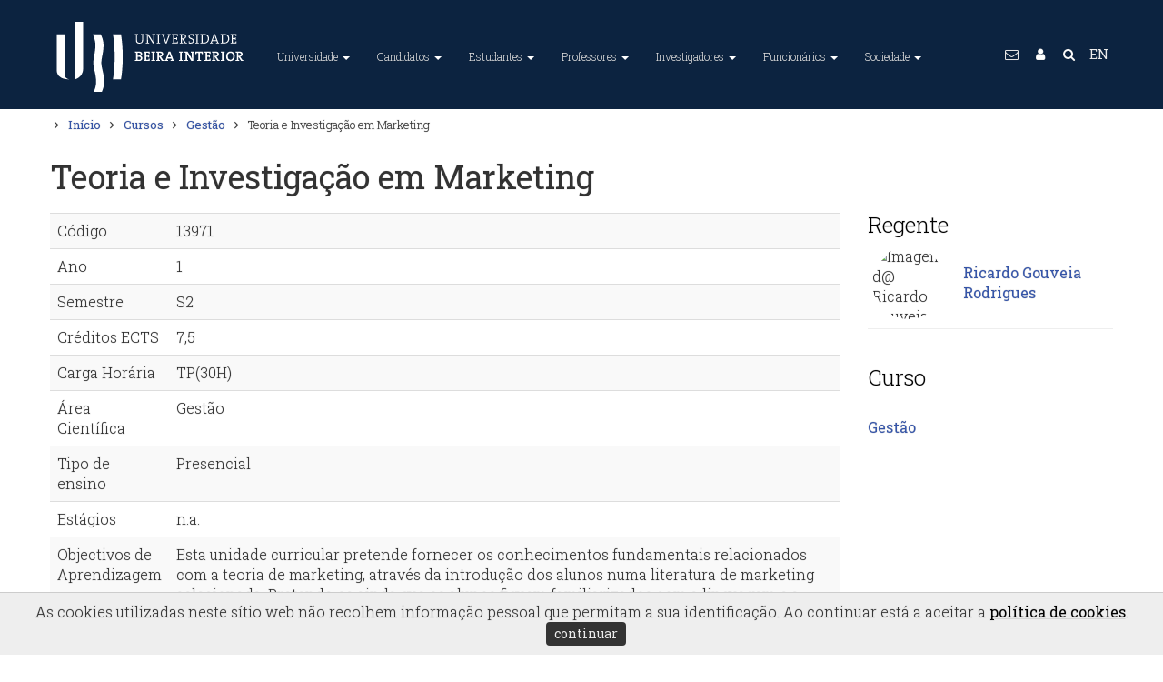

--- FILE ---
content_type: text/html; charset=utf-8
request_url: https://www.ubi.pt/Disciplina/13971/2023/
body_size: 71297
content:


<!DOCTYPE html>
<html lang="pt">
<head><meta charset="utf-8" /><title>
	Universidade da Beira Interior
</title><meta name="viewport" content="width=device-width, initial-scale=1.0" /><meta name="description" content="A Universidade da Beira Interior (UBI) é uma instituição de ensino superior português situada na Covilhã, Portugal." /><meta name="Keywords" content="Universidade da Beira Interior, University of Beira Interior, UBI, U.B.I., World Class University, ensino superior, universidade, faculdade, investigação, unidades curriculares, curso, mestrado, doutoramento, bolsa, alojamento, financiamento" /><meta name="author" content="Universidade da Beira Interior (GRP+SI)" /><meta name="Generator" content="SIUBI (http://www.ci.ubi.pt)" /><meta name="rating" content="General" /><meta name="revisit-after" content="1 Days" /><meta name="robots" content="index, follow, no-cache" /><meta http-equiv="X-UA-Compatible" content="IE=edge" /><meta property="og:title" content="Universidade da Beira Interior" /><meta property="og:site_name" content="UBI - Universidade da Beira Interior" /><meta property="og:type" content="website" /><meta property="og:description" content="A Universidade da Beira Interior (UBI) é uma instituição de ensino superior português situada na Covilhã, Portugal. O principal objectivo é formar líderes capazes de encontrar soluções e prepará-los para os desafios profissionais e pessoais neste complexo mundo atual." /><meta property="og:url" content="https://www.ubi.pt" /><meta property="og:image" content="https://www.ubi.pt/assets/img/2016/logotipo-ubi-2016-256x256.png" /><meta name="geo.position" content="40.277911,-7.509067" /><meta name="twitter:card" content="summary_large_image" /><meta name="twitter:title" content="Universidade da Beira Interior" /><meta name="twitter:description" content="A Universidade da Beira Interior (UBI) é uma instituição de ensino superior português situada na Covilhã, Portugal. O principal objectivo é formar líderes capazes de encontrar soluções e prepará-los para os desafios profissionais e pessoais neste complexo mundo atual." /><meta name="twitter:image" content="https://www.ubi.pt/assets/img/2016/logotipo-ubi-2016-256x256.png" /><link rel="alternate" hreflang="x-default" href="https://www.ubi.pt/" /><link rel="alternate" hreflang="en" href="https://www.ubi.pt/en/" /><link rel="publisher" href="https://plus.google.com/+ubipt/" /><link rel="image_src" href="/assets/img/2016/logotipo-ubi-2016.png" />
    <!-- Favicons, 16x16 -->
    <link rel="shortcut icon" href="/assets/img/2016/favicon.ico" type="image/x-icon" /><link rel="icon" href="/assets/img/2016/favicon.ico" type="image/x-icon" />
    <!-- Fancy Apple icons, -->
    <link rel="apple-touch-icon" sizes="72x72" href="/assets/img/2016/logotipo-ubi-2016-72x72.png" /><link rel="apple-touch-icon" sizes="57x57" href="/assets/img/2016/logotipo-ubi-2016-57x57.png" />
    <!-- Fancy Apple icons, 144x144 -->
    <link rel="apple-touch-icon" sizes="114x114" href="/assets/img/2016/logotipo-ubi-2016-114x114.png" />
    <!-- Fancy Apple 'fake webapp' support -->
    <meta name="apple-mobile-web-app-capable" content="yes" /><meta name="apple-mobile-web-app-status-bar-style" content="black" /><link rel="apple-touch-startup-image" href="/assets/img/2016/logotipo-ubi-2016-256x256.png" />
    <!-- CSS -->
    <link rel="stylesheet" href="/assets/css/bootstrap.css" type="text/css" /><link rel="stylesheet" href="/assets/css/animate.css" type="text/css" /><link id="primary" rel="stylesheet" href="/assets/css/index.css?v=20240109:0" type="text/css" /><link rel="stylesheet" href="/assets/css/yamm.css?v=20180821:4" type="text/css" />
    <script src="/assets/js/jquery-1.11.1.min.js"></script>
    <script src="/assets/js/bootstrap.min.js"></script>
    <script>
        $(document).ready(function () {
            //Obfuscação de emails
            var subst = $("body").html().replace(/÷/g, '.');
            subst = subst.replace(/ð/g, '@');
            $("body").html(subst);
            $('.contato').each(function () {
                var text = $(this).html();
                //text = text.replace("...", "");
                text = text.replace("Email Oficial:", "<span class='fa fa-envelope-o'></span>");
                text = text.replace("Extenção:", "<span class='fa fa-phone-square'></span>");
                $(this).html(text);
            });
        });
    </script>
    <script>
        $(document).ready(function () {
            //2023-01-01 Notas para os preços de chamadas de acordo com o Decreto-Lei n.º 59/2021, de 14 de julho de 2022
            $(".fa-phone").not(".rodape").each(function (index) {
                console.log(index + ":" + $(this).parent().html().replace(/\<br\>/g, '') + ' +±<br /> ');
                var paiPhone = $(this).parent();
                paiPhone.html($(this).parent().html().replace(/\<br\>/g, '') + ' +±<br /> ');
                var tipoTelefone = paiPhone.remove('i');
                if (tipoTelefone.text().trim().slice(0, 1) == '9') {
                    console.log(tipoTelefone.text().trim().slice(0, 1));
                    var novaString = tipoTelefone.text().trim().replace('±', '§');
                    paiPhone.html(paiPhone.html().replace(tipoTelefone.text().trim(), novaString));
                };
            });
            var txtFixa = "(Chamada para a rede fixa nacional)";
            var txtMovel = "(Chamada para a rede móvel nacional)";

            var substFixa = $("body").html().replace(/\+±/g, '<i class="x-small">' + txtFixa + '</i>');
            $("body").html(substFixa);
            var substMovel = $("body").html().replace(/\+§/g, '<i class="x-small">' + txtMovel + '</i>');
            $("body").html(substMovel);

        });
    </script>
    <script>
        $(document).ready(function () {
            $(function () {
                $("li.dropdown").hover(
                    function () { $(this).addClass('open') },
                    function () { $(this).removeClass('open') }
                );
            });
            $('body').on('focus', 'li.dropdown', function () { $('li.dropdown').removeClass('open'); $(this).addClass('open'); });
        });
    </script>
    <script type="text/javascript">
        $(document).ready(function () {
            //Botões da accessibilidade
            var fontSize = localStorage.getItem("fontSize");
            if (fontSize != null && fontSize >= 0) {
                console.log('SetFontSize:' + fontSize);
                $("#Conteudo *").css("font-size", function () { return fontSize + 'px'; });
            };

            $("#fontMaior").click(function () {
                var newFontSize = parseInt($("#Conteudo *").css('font-size')) + (+2);
                //console.log('SetFontSize + ' + newFontSize);
                $("#Conteudo *").css("font-size", function () {
                    localStorage.setItem("fontSize", newFontSize);
                    return newFontSize + 'px';
                });
                console.log('Font +2');
            });
            $("#fontMenor").click(function () {
                var newFontSize = parseInt($("#Conteudo *").css('font-size')) + (-2);
                //console.log('SetFontSize - ' + newFontSize);
                $("#Conteudo *").css("font-size", function () {
                    localStorage.setItem("fontSize", newFontSize);
                    return newFontSize + 'px';
                });
                console.log('Font -2');
            });

            // toggle the theme
            var cssId = "cssEscuro";
            var bModoEscuro = localStorage.getItem("bModoEscuro");
            console.log('Init Modo:' + bModoEscuro);
            if (bModoEscuro === "on") { setModoEscuro("cssEscuro", "btnChangeMode") };
        });

        function setModoEscuro(cssId, buttonId) {
            let button = document.getElementById(buttonId);
            var head = document.getElementsByTagName('head')[0];
            var link = document.createElement('link');
            link.id = cssId;
            link.rel = 'stylesheet';
            link.type = 'text/css';
            link.href = '/assets/css/escuro.css?v=20231024';
            link.media = 'all';
            head.appendChild(link);
            button.innerHTML = 'Modo Escuro&nbsp; <i class="fa fa-toggle-on"></i>';
            localStorage.setItem("bModoEscuro", "on");
            console.log('Toggle Modo Escuro');
        };

        function setModoNormal(cssId, buttonId) {
            let button = document.getElementById(buttonId);
            var head = document.getElementsByTagName('head')[0];
            var link = document.getElementById(cssId);
            //document.getElementById(cssId).disabled = true;
            //$("link[href='/assets/css/escuro.css?v=20231024']").remove();
            head.removeChild(link);
            //document.removeChild(link);
            button.innerHTML = 'Modo Escuro&nbsp; <i class="fa fa-toggle-off"></i>';
            localStorage.setItem("bModoEscuro", "off");
            console.log('Toggle Modo Normal');
        };

        function changeMode(cssId, buttonId) {
            //event.preventDefault();

            if (!document.getElementById(cssId)) {
                setModoEscuro(cssId, buttonId);
            }
            else {
                setModoNormal(cssId, buttonId);
            }
        };
    </script>
    <script src="/assets/js/jquery.easing.1.3.min.js"></script>
    <script src="/assets/js/scripts.js"></script>
    <script src="/assets/js/waypoints.min.js"></script>
    <script src="/assets/js/onscroll.js"></script>    
    
    <!-- Google tag (gtag.js) -->
    <script async src="https://www.googletagmanager.com/gtag/js?id=G-RE1VTYRMNR"></script>
    <script>
        window.dataLayer = window.dataLayer || [];
        function gtag() { dataLayer.push(arguments); }
        gtag('js', new Date());

        gtag('config', 'G-RE1VTYRMNR');
    </script>

    
    <script async src="https://www.googletagmanager.com/gtag/js?id=G-47K4P25LY6"></script>
    <script>
        window.dataLayer = window.dataLayer || [];
        function gtag() { dataLayer.push(arguments); }
        gtag('js', new Date());

        gtag('config', 'G-47K4P25LY6');
    </script>

    
    <script>
        gtag('event', 'page_view', {
            'send_to': ['G-RE1VTYRMNR', 'G-47K4P25LY6']
        });
    </script>

    
<link rel="canonical" href="//www.ubi.pt/Disciplina/13971" /></head>
<body>
    <a href="#Conteudo" title="Saltar para o conteúdo principal da página." class="no-print conteudoAcessibilidade">Conteúdo / Main content</a>
    <div id="Estrutura"> <a href="#MenuTopo" title="Cabeçalho">Menu</a> <a href="#GlobalFooter" title="Estrutura > Rodapé">Rodapé</a></div>    
    <noscript class="no-print">Este site necessita de javascript.</noscript>
    <form method="post" action="./?id=13971&amp;IdAnoLect=2023" id="searchForm" accept-charset="UTF-8">
<div class="aspNetHidden">
<input type="hidden" name="__EVENTTARGET" id="__EVENTTARGET" value="" />
<input type="hidden" name="__EVENTARGUMENT" id="__EVENTARGUMENT" value="" />
<input type="hidden" name="__VIEWSTATE" id="__VIEWSTATE" value="bKVgc4JEmrwKCKUJNQ+M3oCcbme5QWZkCMzaLU218Dx82kWMQaPoicAQuTzrBwGrf2Rya7xjEXkm9W66h7e+Qjp5in69lk+NK10v8HsX7THziYmMd4FS+JtXanb/TEIuLL5bDitXYKP/VD/G7OEjnUhqXUbDni4t4UjrPWmWksUw/tM0KRb+eaa/qh90zsHpm3r1+Vzg1UGicANVsAO/1JbFmnrk1emYcwbbaN8+o5TLKnIF1j2viJZ0nLwfxJ+KwroionS0aOx7B50KRMec9d7QRdEI7jksM+FeUXU7ho4bcVxeEesnELIEZtFVVSXl3wrF0+9mI9lfI08CLaO1G2khhDOo2O0+rbyr0WrlvVHbbE/LHW4gZ1YmRh2tH+eHQDwlHdKnXtTg/UVH2chJ4goxHxRAPEeH/OUpxCMwvCJy30ndAC0BB7wZyULQxE07NYPlxUz2b6T/[base64]/v3KhuBsogt6z7Cq0iO/1x48UguymnX8Ci3e2kBdmZszWttC0VsUI7FgreBnsBdCnlzrrTiva6kUYJtm1ALNqIN3w+PjEoF6HEHVzYbc4S8soT15zci9FBEEKIR41W17Ikg0KWITwyNPQflJ7s+fR+fQGteWBLvJPaZjWbqYjHczALqb1Yjc4HzZyp++z3da66GDBwkw3kGFurANi4NEZH/IPVXIoklRi0r232FWuSBWyeg43R1CDeE/f77r2UwYDTm+JlMFoSis4Gu2ushzKLuFaYfQheVU6hQGZPF6/v1A2OUdmkC0eINOfVc0GbNsiVr+y0cRSEuEAYZG8Xame8U/Wyrh/gzcy7TRfzLlrtEq/fncQrPTaEA3QOLUp4bU3cfW4DY2GaaJNuMOui2TDU+CAWOl3alU9TF+SdRN5T24dKYX4r0R3wj0iQGjQChJh4gN7c7yFpZZe7YC/Du1WEBVUFwyhSAjoWuZd2WaFNpX7ZRxkuii/Yeak/vEpSzUhgaeq/VCPMu4FWiISpsB0+nmp2O52b7iAG72thVf5oEDBSrsv7hfUzw4QZss+vmdTmVwWZ9htXQnyKGjind0PT0IXjYZOkYZEsbvJRDMAyjowZuiXiMvtqjofSOusLsweENOGnsictFNSdPPFNoza2T9O21cNM2/gcVg+XXNo5q9OiAVc1f+rOAQ2D12fyO79zzSiABga6cPLJmp4YVIou0xhqIjdtMWh9SK9ZHhBZBtFUzTFOFX2l26jBCkE1LjgMlcn0O2JVI7fQRRXyndS/nXd+StWBYds8vH8yGhi0Cu8+wpxWfHbsIYvAI2ZdZW9gPk3n3ofd5UR7oOs5YgfuOAS7kJ56Anywy7lFHCb7dJSzAeuHsAxBO/3esqV4585eDgpL/EyBYiYBPdfLXBAmKYUFohnw0eORKyfrwok3oWD4mtcZbdngvp7cBTRUOab9ylZ/3jayIeVMj8XsQX4vF/K5jVYSwAwfVV/mvP6gN5oUGr1CQWIPUsi6V3miKqgPPmei1GPayZPzVPnYH2AJpsshw0EqLf47ROI4ezVv712uNesyovJC0YNcSRznTNqZvuEul8H0W7kbe7FG7pFQYIZ1+VOGZfB3Hn/ycyAaQB20B2oWJ2z8Z39pcnemjeYYc6cEAtw/rOP3msrbSm39o39RsybeRg1waZVxtDFs4B+iEaPaC3h6iN/uxoh9WRiA73jk+mm6HVd/jPu/eo3Tx4oiQ5mwAOtsrJr0ltKq/VgdbFxKmjamnXn8wszEu7zK3fFqn4JrMpHq30Seuf42kWotM/vIdudSvbYis7xeOjrt6Cu2gEga3XxCsoKX3i4414S4GZmqoaUdlLcQeleAPTGt8bQheOQR9XYPrddrfh3Ae4cHyAze1L2TYBfQJNNvZbjUIEek81hQx4JongbuwVXS25ln705hskm6IxV/bc7QKa2kb+4Iyo6HpRDAmTp1yP3E8jFzJZ7uQIsYE8/q1Xmuu4C7QBXQxoyKk/y39YabDPTQbgEot5AvKD2GrMqxFtR4TFyyc3pzep5a3ESNz5QEReNRyU71zLN2mhuLPJhGSAxSlN/pDsWHDL6McahJ9MvepQXlQIUcqbzdLFXZTYrgTX0MpS1rwj83PaLq5RilZhvu0S22eFiCpWu/CZ3ryzdPGOMdocLunvOQSQmhYzyeW16dOV3lfugW3aqBgz1jn2j0g6KkBDcT6CCQPBIWG//nSC3jVoEHhT76Fw8mfIU00CRSbpOs1hPy6ISrMnVPnyE3PzVNBjYpSMN3Vk6x1eZWKq1KJ9VBXOf8HqGSgnZjrgqm8GYDE7uWvWju6L63lHuotj6AjH6aJFcrC0oLyUwYqEavU2OaBgi7TjmEU1Kkr8VFV8txgCwElvAKv+qyCjm5FjbQisd98bC/Mc2GHfI1WW1orTscBzS+ADhg2kROD7LquKQ2B+HISgXTOvyPX3pivSH21anON0fu4oRaG8kwmbJaAOljyZXeI8mh1eVyJv+pGRya8MYySEiWUKfMFXiY0/iddMhuKdpRwtycHqP/HJo735GuT2/dSUezcy77EV6Ht2n7FJ2lGjgoRQ6l2vDm74ZgaV993lohRGwr1gR+nuZUoeVUwK0QxBAntC1RAxWg1I6BjbPwS8RVVEcV88mt/jhUUsfxK+gtrq/085N9UopGzs43PCBJjHy8rAbcuJuXDjx7nW2k831pEn+7INOAz6PF5NPo0bxqSJLc4i1E3aPQk2GVjOClEZuZNRNmhu/K7BPzXxhkAqtkK44Sa4+xQe9nRF0aVA2azAIian38LpTD3h5h7tvlOCI2tcOtP4CDFoe2cJ9PcC+UgqzBrnLnzHwKLVTQlpTgdPZXvC9TgrsBlWMBvmdnYZcdApbmPbeC0xTowV3SI0NSvUEYc4YGYY+SCav344JCTq4atmRDvpx2TGh7NeSRfUYb+SrXwdl52Hh/QRGlrLCfd2nxayCZPbP5/lcdiGPm/xrqgTMHbwRckryR7eWlW80VDk38zDjVCG295g13qeNEjflYE3kJqIxY4RPJJD8kyEPDB0FQzARBxp+Cpav5q+VQodoZRR++pNO6uHze+6pnUDeZR05ZSJZTX0eSSOfLNoA0saX4nsnxrgUXy7lZDhnMQ9DN6yf0WeOJyjGoaX4DUGdSS64FMnrLeelL0QuxZMlY/++enO03DFU3mPYL2BzOG6g/vZphYpvXEylq7O+H6pi9J5845ZjcgWiDBNJeMyg8WClkewlWw/NruqnrCpw9he8xKx0lVNfiKDdE7FyEpJBDVmLVEXULA0zBeR8J1QZBiIzIVZ4plcOZ8I79qZTKkJCtSisZ376D8k8i/Z0XOM+Rl3yMznZKZzf0yTPVavGGEnNSW6z/v4ZblapJXdGUH1q92ZG53zmzwFnve0bgZ5HJpjmamHXbQ2ZXCUYHAN1+nbTJ5ljFZVI5NiOFajCmrTgSqhOs4uX7gtpMyYPp48jWYiTqgf+plAlCbLChTXDNCexh1/[base64]/go/LwY5a8/YdJPrRJcWrrwSD4+w6IHYp581WoUhj8zI9x9Q9wNrn1nIxcVRxETfV8H5w32UUMyxeyYBbrBXC68tJkoBZlzfTm3RQdD1/9T5oQ075Ay01pNYGs2V3N/OLhT9I58guEhk8KJdiMHMaJtDvW4L7kWe3snn7obuDCaFiZ60mex0oJeLMsfOjlaQ4uynuryAhfaTrjq/1MOrKU5svM4iWbCK/hORXmHdBnE43gp9d5zatCXcCMIfzhm3fZX0+KZfST1UXRFnnVt1mROOJjL8u0tszUVuBBTszIZu2Ke/K7tJgc7+m5mQueG3XsyTQ7xpV5xcsS9bLRsoIW6/9VbhVGeGSUlZPR3Yvcas2of/aWCB0LoH5ikfp67L3jCC21lALBuz4oyZobSXP2xLFZsciRbcmCS3QGgNHN12QDpSQkmIZvl2/stdk5UMQPwXcDlzSsccyWI4x8khQ066aFyY0j6/wuEMGdai7ap2NHaTq4hgmDr7zdZIyjvyIirq8Tg0mCsVSemb4Ieyg8J6J9Nmb3wuvHeKaj4N+/9r4Q7cyPo9/3A6OokLM+E9+AAyIm9399PYJcXk3IpQD8cgzHm1L/Y+/o7zJoKyp5M7GPI0qkkfZGURK+4vBXSH/tMGZaGqncRuahJ2xGyBrXGuU88uEMvgg5794dEatQBoZAYTUnqxEGS8b9ajFN1b3Q4zdW14bBkncDR102L9NoToEWptrXeOFiDUvBniS7JS/MYCd6O1TuvC0jbrQzreTWWYDgZT3zACcO/PgK1Qr2+JPIe0DoetcYq+9JnaAR9sWQ70FPKSBj8z5Bq6E/+qC4r3so9zBoqkBoqilNQTV423dro6G7FaVhGGsHk4LgwxTVCHbMdx3Kfeda6dffl7vlXTPiUNZXXEvXV8t2X8GrMkvylklV9OVdqckAbjTdL8SGAuUVCjRsRnqDENR/p+11/ooOaM5ibv0NPlBgRhP2LBV0HPjpIISSl73EU7GD0Ec1ToMrrOo1mJxKuZPBcOp75x2eDsy+NyZWNEUuo9KFSPGX215afBPJLaiDq6fmhxxSwQubeSWYp5gyBE1TP4s/7L408A+jEoFfp8AfGC7hnnh0a95ADsrE41eNuEsMySUgVjDM7Aw4M3yw4w5Y+WUIWQigc/jr3dYRGHalVa+dFGQrp18Xza1TRHWhIv6I6xVI2/AEOaNTSPWHl+NjcX9BrppiZd73J6NbLmbMTUR1jrDK6qWpz89MLHptT9qCTUzi5763pMSQ1AgxI3k3fcC5pLFN2X4mLCqfXRiD2lu7thU20CjyYaQ+E4edsVjDwUPCnJmcSdW2qj4C+Jsya5gmBcAcpeVWnPp2bYUvbDPPOv8S+NiGSFWjZL42qnXTtn8lcC8ptvP/[base64]/qMSBVtuE6kdoEIiG5m3ybFPwSY+u+GV/[base64]/vN6trK+F4nDAA1AQyE/FXQ9LlBe+YKI0SeoJ5rw+KDFHjomG7LoIviD2Ws/2xZsDAZMJuDG5y/7rOsY7S+gFQ+p9QR2cNXKmzsPFYZoST6nvcLwm+95DDftgKU6JmA+CHniB6ppKlE9BTfqbFI1qxuabKPgqBMgIqQw3wZwdkIKg03OZ/Wk6co9Q5sKka9nHSGnOyZ5Cqnzv6GYPFQvrjQljemfpM2di3wUpRm1/bvuarEPDUTzxnr2e7Bo0Y8uFUfKlvKXPYRJHPDJgwmwAELb9QvjooZS9uLclx+GtJc0IFxsXoMNhNjL+DB/MRfBZPacT+wuKxtoUstr2v+zPBB9/lcFKujCzYV+UmlyllMZXewejm3BKiOIGrSkWgu/ysjfgX4MCe7HPUFs4VG3WBEt8H/c3qrgJEV1u0Fg8AIpVlaILCYTnpKgAF+Ipz3vPYvx3v/uvc4ffS/6TzQITLHEFcD8K3u7dkvA1hMh74rWq1TzfjGm0zIAqIW6xf2umzFcGROPtOqJjIRnSISRHBP8DERYi+VuDyoyviRI4gljidnWvPpkCCUJKHtcBjESTbzZk9wE1l8nVJlGkE7VSFbttVEWDNYBE7Xos14C7OpaYt9btqoH8gwtPUE5iC7tRvAjELr/UEwJ4CqSLgqq6beJ7E93OGNe/uxs0mJprxCv6k3Rk8XZSLPqriVao8XqwK0dNDLlqUVA5FFcvVoIz7gf65xG6orflkCa2oVbPlVf+unyY2+TxZU0DlsFwpLmD5rmRuo/MkKO6ojT7VlmjVKDfYDDktEuwDZHzXxZuYgrh2qKYkWn+tBtZDBqFD32ZSKImM5gA4gMwarLiq6YqZUUskcXIn4T7yDF6fqP+LpTnpbLt+9Jmcgoo1qESf9geikMe7xpVYWYsVzWXZ8CHOkTdmCvRyg6qUxv/IMy/2deJKaNYS3QMtAcOVwQv83CKIKdygjErZrJT2WwDeTk4JO5ma7SJPcj6ROUMXyEw33UdadPHlsX+wtiCJxv/EE98SCpYoPxGgKPLOSlNyXYKKgYzCQZgYEv4de4N7k2dTCTpJRf5eIVG4XWZOhoAHtNeGB04X3kBRD77J9Efn4NTXjdcwIjZQFO7NPdHebbpmsB+HBX2T/UqyTqJVOK/CK8d3or79By6GngWVP2ljHhcPe8bxORwjCfyj4UTptvDXR8kssHaOA3wy2igiqYi3VjiJ8r5ri+DWOwt1iCy/[base64]/rLWWBx1BO8yvhPghgCqTS9sLFVuenVfvZvAyagOs4dNZd3XreZZpDW1ldN59Qadsv65oycleU90wI+QRnEhecx5OWp6zLKrw+lSX1p7fuXEGRL4PZ5mhzEIjCOkrYMQLVFGHq/[base64]/UvSEaOy+rffqFkIo1iTkT8iquQIOyN/gh9JaHm+3ecSCwQBVSZlkX/lNrhs+ht3FACIhvq14hC2C1eDwdq7dZMNFy30aOBbq7BoL/aC6k8SvXwiOrKUbyq8Pr9+T9Kv0ubse1aHJgXXGIEpj9TSeKRw/wC6r+I4LQV23QsE8gNTJ0gLq023ZVP8gDlhIjuVl1WBSdJEfZDSPIbtyUVfVD4Qo28m5EIkTOJR96P0HPD2kZ5+2RRsMaeVM00/0SyxdSKIGoTOAlcisSvnmtPMlPQaMyPGrxsPzoriufvxTsx7rwiUN+payZlZGpWAdhT/inh14rIVjwFBhfomlMuSb92l9yjDXfB6Ziekfjfla9oGWMf/jXZyT9sVtAqMpTsCkyTPUvQp/hU4HL76VcDbysWKmIvZ/S4AagiM8Xq3pgCyuBlcJfuJDx7XznZfbI2trILcf37bkt5OwPXApk4szhvPldKBfcAh1ERXR7PUbqUXZyGfZLFx+idHtHw9pqSm4wupC7cmTXTv/OYzkUs3i6LWyirKzIfOxaAa/zOzIIp85DbAIFNkhh6Q+dyd93XC+QqwEZjWtDGHRNLln+XDzv60QZZl2UFJbUJ9lE3NvQsilAA5buDoEcYr1ikOdWjksVcZ64CnLhVW0z60qMuAO6KBbC5m0Q7wCATLS/kB5N0gmu96z15RxQ9igdigQnmV+yeZoskCjwZdGQr7B1hYkKLHEBVQ+SuEIfkgshnKa51jK/JjIqvQbxSpWgMpVq1/nxM7PwyThuMsCzvMZC4++zFfD9Dbm2FDRNrOBB+/[base64]/KfYwazSsY7o8pjhlJDNbcyf9KaRHuV8ETcHDU5/Uw6z07oJcTo7ibkZ7PzKilOEkkU30/GHSg1wDDOmQxFjGuqNypnmOMumPXcLz48keD1g6tAw95sGKvc9trKnVwmACnuWGgWLQxsdnph7JupxoG23BBdZzTbz4P585FnYmtj/PValVZsu64dquklBm0M/[base64]/f4F8y6QcwXqmsgmTe0uBYIG4pE1wkliCVf9rQwCDG1a8mqprSQXnHiJ7AHSlVq7wYFp55KFMqhGFMYVgR+A6Kg0Gg7Xu8dpZqEbq7+aXV0SLB28MacRWgxQgUoc9Pv+uLkoPhXT/rof7C4s6DtfnNRylSF8ecGqBviOKmHnMME/xLp6KJmuwmZeoPLnJydvHrexybUMeQXu7h78n+QCnI4ErhsOQwmamRDDXUCZWnCSL5/f9Oyfj9zCzxZT09/kndyDrrqQoNLOFvphKXZVXqy6dBqtYlTeQm2AWXgR/EjGnxY2AFEgkK2Vs7e/tjZJPZ6RnF2OBbc+w4yhLY6kSJWkCI2qD4WQU15SKNtSkdQuhbCyBcjaAdiT1HSL+3MY0I8b5DpNTr2W7x9f//G4YWOAiDpHx3if9R4u1p0NBNNcjcdXu0EdoHly9PKgtgoDUdJxGjBf56T7uDvtK5Q3D7CAtGkgz5hTu0DRyiRPU4KbqJ18fYpOlZzpXBtUfZOtG2hSmnNXRj4eimhatAZvSrJdX2H/akQYBpVdP/O7bDGkRL1F5ZdZIJOdZPLBUGq6HruL+3htU130viayydKJc5vxuhHqcEz/uqXg4fLQjcqIUeaB79a7mBZpMdw+1D3ECwKanUjfcD/yCD/5S6gRhoFZOp9iuGtzQni+WtGNMU1Gh4aLr5Dedk1vET0+eK7iNSC/Z3ihaqlLJ+vAMeG5bSnMIsGvaRp2GYs18Gy1q3fSmsgbk74bIlKK1WuGphASXxSP/ysUEn/it3WD37drSHkTv2xxOOWcFnjx0LKJ5XNwCBkJY0pgSjrQMoPwLePpvlBvt5S+wNchAqNjJI+4JzMfTTVf0shX2MLCX5jxCpKoWp0G4HizQFkFYvOOaWVxcytVpiXtASWxbgkTKfxhDiGFDlKbeZ9AXQmYfHyD5/hGEwRUk1VWNspFnrXAbOQXLIm3rRWlslYgWD4xmKDNt1euVNfkvvSytIQ+2Nxb/XbTRkJxdNWa0vihce+NLfwhoRreuNGfsosijHAWc7zxDzqju6XzDFuiTsoUXGNPw7av8AXcM3ibKihCd5jTAfAGmTFGlUbBAoKlyrMPNNUnYmNPrKds/l3tnMJJYEW4wdNL3bgnHq2u3RBO3OgnHYFvukvKpna3Z8QKgJtlHcb655CdP98hhqUG4j6mp4ac6+eSY3dKmtyIlyzzAlK5irdz0ayVi6UsHMEkNSoeLm2LnR4HTRn3UKuElVvpZnRAcBgSkhvrnQ5oVeKszXVSfe2hgVX/Wi/2pNI0Ms/[base64]/DUFQ5Mr6xZ2KCq1Cw22fyxisCi8p4Iowk3b3tsvAFH0P2wyCHZN17/9dQZScFg1JvQmwQSPmf8ERxbphsKmcMaElafcka7JxLoEYU9HgSuEb0WiHmzMbTDlgwyzjuiQ74A9f1CPzI/Th95LPTWou+lP/RkX7MxOjXVAGXEKlaRl5mOhJyM70IRU+F9xfH3mn1FwBnvF6oxbZ3CXUdPU6m8rOm0YJd+jI/[base64]/YxY3zEPQiHZPEFpA6PUIdnHPyxfLzbNKpaNognjkiVfzP7yof8E7UNICFQPf2CcI5dashKaOS/7i6OZQnWQNb+RaPnpTMnBR1tSZuj51UNaf5Bx89nyfcitwwpIJ96tQ3oMOhs4Ux8mTf0oPBZvlnQV52xfnGp0GEVcmG80+n+0ibcOa3iYkuWqEQ0+Ujf0mxM1/Ws4s5EmBNoK3xE+01+eVEcGxYa4MaTAU7cApWhgEHJiHQp/FidUaC8z5N7qyOzlkNJ1PRRM6VOIxJ7NGxFhy198Ovlbbrk92VsjHQMRQjaoV7ueYrLz1FOu3vQQmli8cmMcWKCJsVxNDvqsIzGzTxiZ5UdXx3rIqutiyniePERdzqFjoBVvjF4O/UBo+2TwXoILuLH4Vih2fsU9r0dKO9Yps6wZi2MI4Kzn4KgjSYTEJVzKjUBTt5KPvvn/ziE5MkEQr9s/4Sn+H86VZiCEhhwbSzz9m5XNpa9cLESZlp4a2zJs+UYrGPRFNscpnt+D/yec8iXhvIDNNjNOadDsz4N0SkrPATG7waUAUea6ipSF+/b7XsxYge4Af0/3EtvYEdDn4ySPGGd9LQbJSfNVWEJYInEf4VreCooI4N4j/sJDR51Chrfx8G4xK7K5OG6VcTAlNhwWsJ9NGDOQvaxr/dcRPcdYvRH4NRsp9DgzxZCJSGhokuYfVxwUlnFgqGEMDkKsxtV4w/n/ZjengIxb8gMTvgJvGIUuRId0JG3HANgSg0gkKPJd3kTatbrtLLVHJRkCXYH0jm2CqfRyGeJgCsrESD0/Y+QX3mfJN+BM2eSgwRUquNRDBhgyXuDRC+bAD4ayW24r6Ey3OLfI/[base64]/vQs3RDQmmyF/vblPYpOa2gpo6hE53lDnwR+OmGc5+zEmPPu1QhPKB9GxPJbxHF4yMhxX1Mk1bRWcKh7XTROJcyQoJIK/a1v3g62FPGIWpMXWTmwvhJIkEMQ0CnGF9zM2RsnbH/hzTLkjXnkMcmbqhJwMSvy8W0i6KW5ApKwkMgLwJZkw312oUojxip+aFE8/U2dGWlQIDknd5dgY/GiAHV7aM11/0JAwrykWQTtPSTqY2znNdLQdC+BZKFsrpUZNH44VQNN3JZHyrZ8UBBft4A9lxWZwOAQfQiBOKMZ+yMQgZLci/b/82u5fJoTqpDBNCCXZxoZaGoHaNYghNMSkDpuJixPHoD8hXayOL/p6jpdSE1ermBT1Jx2R9nMoUaxz8/4U0s4wwDrvNO2Xj+Ntb7j0qI8G4fftfTV2kydCkiXTyyvzHzRRlGqzRwNN3gMIG5l73C68JL1yuxVJ3epb4O1dO5o0kiog7URz7SMRo/rTrZhk8/Y69unSs8SATwbGA4CVSXQ5c59ED8CYTzASWEusrds9QuR6fL+h9mxpd54wyv1Qe4lCfTVr8h0ZhY1OP7wr47vanLASJpOpqiRovklcjDi2yqj3yDSC4/ADFTdYGXmG6wyq553eto0eBDSL98SeyheMC2H+Cz3NDBDsabhaW7eD6cV5XTSSVpbsBeF07+mS3CXXbXA9zWMgddQSGqh9LY83lu/7cE6KLhKWQo9zz6BwdCiozRuVHqKHSkV+ru52oVWLsTHnnDw4ANNUfbGHDto045IKdjGpRPpQ78ucAoAG/MrlQ1I7X0xbNMmeKQiHacKgFP/HkP12vPTBu2nBuPFr6RzKsXqQKMG3Cb145lCRwGrigYsRScmMrKroxuFgpLEQwwfyEoRXHsISRHeGnRK20YpWT3yFod1jfIPWa5l9JH6B1ZTufllrJWdJ91hRUnPAohuD1uLDG8RpxuVWODH294O2yGjDf+UJ+4a1aARzGpr0dV1/[base64]/5T70MNJxSJFGBfRlCvU0bK0XipgYQlv95VWvuzJ0MN29s+MkEoTUOA7aaWJ27lUvjbs3vQKpvQbEnJsDLapkha/IifEJkPegMZzB8Yhv2I3fl3l6Z/agaCKavbwaay8ZrUWbohQdNB2hA52dQvPqZVndh/Q/cFUjdQ5nsOLuRUDXCRIxylrcZ9aEDECLZbloikvOil7LOPsfRul4kVNqjZlWwVZWNYxDlOOvr+Qg70liWJtlGaharpb+KvPvUusNpefh+HkVf9VbIpLWxJqhWrDLFZnv8jXVhD/g6JjeBZY6trmjSuqF9kHCcabCpkbB6c9oW9jNsLWJO9R7eUdaeRLM9hi9W1Z3umW21C4ZQmvpWvTGFnnEf4c4g/7KyIbGPC2q7Hwdh3H3QhdAqk8O0Pr/nMIb+08pmTJw78o5GOehF8IohC7MpsbN7LRvkrb4QqKci7RqiYE5ThbAZqZqeY15tEM4l525thBmSytMCMu69G4A94RzKNXdV5Iv9VBieCMf400h9za/hVtD5BmPS5ROR6zktGQa88a1IhD3Ppsl/QqqaWiB8b03Z0xkg/0dbmoO331J6OfN/5i9DDp/trP1XjMxwUsWup9JKpjXb7vbG3KXegebXUy+aPosQ4I/DIOcTW2QnOoMY25tOKL+Ul/JMIN0SAP2RI1YTF3voudAeVUtWSRYMEqVqpJ+oiqR8PQoRQUArgBo/WVxTsntaKrogDN2Z89x4je0Yl3XYbcG2NyPyhMLnTHmkPm4whzy2bs9MAsjYZ9IdXT+50VLxfonqmeNe9yU3yJ2mm1UVVdh6x1CT73El3yVtQdHhjTuotn9BPZujiqsnKWzNAQbrzCnqvF7gh9/85FERq0iGn/3MXmbB7mh8YFNItCCwzF04pNDy92/nIolPUgqjTEP61Yk6g8XS6/tF/VH/xp0NlVVh0VBnaTX+I5NcEg8Mlbz4vDu+1s7kbJNYpTqSftpvBCKm1rHUCaSY7ZFXLEerziI6EDi4H71z5qfenvJj2Gp2g//2lgPo+u+PN0EAFLUWnE42Rz48FAPJoOOe/5X0DilnGQ35BlHFqIe7t6Bl8mTOLIWhxaZ8sTSm4CFKcnLD179kWoU2iMnQBjBOGVpyKri4wI4t+OqKZeDm7iVJcOIu8XRJKSutA4v1Ha67qi7o6Udiwu+vDe89UYVIcTFyERK4N0p+glFGzaHrEX8Fdo8jRT122S0omOwq578GJqSBaMClKwpCgvpek/lHbby0uJ6oynA3DoFVa6rxDfcOeFZmU6apd3GTOUffK3vTSa9DBXOiQSyqR6aIDlBkIqcVh5bPHUTsk/fNeRZmuF1FHaWbNP6wS8LWde/6smBvtchkuovCkW5Hg87yOqesp+6gCCrMqRSSFE1cuo+nkPSHsOrrIXjYOIRNVkdbQiR9HlaF6XRJqwdg6Jj/zfAOnggrV3EW6E2lyjNqYeFOXod8CRxItU1xVAzo32PCPeDMxaY48vvRDUiiznaZUtVtCf22pyQ8qKBkbddcNkeLUwJHNn22+uOSVzfpdzsh5yDLfjswWNXqHEMkB+w/nzMIOFdcgcHatuMtYmmt0J0zuikT7hZv137tAJ7iMdeoSKqEhrV+/2izlg6YCpvI3kfOTquHnGxPPSZvEa0JRGg7NFK6iAT9kQIithL4GHBntwXdoeP+ZkoGYo41hinpfwhY1iImY/j3gCrXC1x63eOaaMNPknrkJZNOcWJ4nlpTsqPQccIBBw8FLNpwG9jrA3462YNGF/vEi6viSxd9FY7ymw7jYHbDmMwqc8kOGlXZICtXDqKgqspozGWjHHbGyunD9gdiEVzbr0B7bfthjok4MWetD7G8sRDG2xMwIYTGINHCE0uVW0WCrhljZGUUyLjWztm7ZdluRhbw0I4wJ9OFsLahlYcuI95FG8Dw8JAvIii7beobSZVk/8z6GJKvJauQdECfaYfxlrCuzkbxyf+a1V/MdqOeuwg1WFQLuIM6ir0zRdeyIBldmW/ZHrtt/+bFZThQCuxUMMwRYa+6GuE3oQaf4P4CisBubzn3DtO5eVXhLxGOCXYWXZ4u5EXieC+VgMnhIeGdLNxBSww52lmNBBuJ572airZ/[base64]/UhUOt/K0GvRIXB+HR5vda552jdRjzduBbDSCg+lzYI/+d4ghiNv88xbcqZ+eRpTBVvBMxSS7X3Uaz1SLu3Tzzs/OEvP0kIAbIevcLHWE2w0MAcaBUFDd5HIR7Xwm8WYRklXUzp15NbWS0grpcZ1ORigrqywbkIwSxS5fn9lRlW3dSVA9/33S0Jx1LRLKcc//UeIdq+Y2ttnupuPlwbdaoPi9UTOJ8qM2m6CuzB+tcGVtoMoiZOVKKSxl2OmBd+W9weWAzUgzZWs9UwAifG1FutOlyvV19EtP3sGbJlYMBlzyKquxF8IPYmK83syxycbojdTKjulVdelss3UsqX7ppHlHj5KKuSHSuGxZCheIee2cbOgStPx7LBWK1JHMVH/Sso0PeepvVYyX0HZek2AAlwoPkVFKTZth14RLe49DTT2UVhsMMbV2Y4ZMNVqxIc7PtNEw8Hc55efo7dfi0GkRC1MuPdH0cTWoasAMa5xDV+j99S4MWnFTvqKjFokBA1YVjT3VHJiw/SeVqp51mreQmwBeZ02asgYPZXsmjcl0cabDtY/myxwLlVcAA1l0MfbwNzojKoWgf2TtdamVeWj72LJyda07XDlm82jdygsp8dP71VWro7M2952lV2fezFG+y7LW6NVEw4x7TOsaIR/QfI2W89dsEp44VvC6vZIEz6ElpgpkyjIr9nLLBEcjTcyU0WQnFN0VaGcWPFWECysW/bROmhNgXFjajoQ5PJSMHmos2QADlvBUYakLwcGHpNCiNoVt7kf2OdGphquiE5VdJS9MF7/mIFnRDIGBxkbvrAuv/al1AJXWGIeMDHkPrxW+FgXouBJR+pDDX9EW1ljEecRTe4OmS2u4Eyzl0wsjur4iLFW/djj4qb2Av0Hdq7lNjW700ARWByGb77onqUuNObP73Le2UiJ6FH/xX2gAxFIefqrEzUCLVpGRg1v/+pC8tpldTm3obu1TdhF+t9uKQPXzYE4/N4JhFL9TQ3n/BtubrevypQ/EKTri0C7UzDJv2n4qY+BrtjSkYSiT2bQ3okBgs0VUIsTZLRwIMtT/g2hL1yeDEkjurYrVX0YQsHgj5XSYyE9byUBbjzzd7Q3RwlXZUczuMc6dJieSYx7ux3zjAZxphNQBkReBSq/QOZqjqq5K/17pu1wZz4dr0OT4Wfui049TZj9gOJjuNPVk4OQZg/zbVJaKEBuix3HrshyVCF6H9G09ToVu4I9cPzPk5EWzQtT2pGbab6wxq8L62a0Ax0EI7EJWJ/[base64]/1X0UTsncPXPJV0b1BtgQtZrs0S3F9rHfVkw2vBNGLiLqc/sh5V/[base64]/6IomMSQiPPy0imjk2diEYwkLTLsq8ws6vWsuB4lCcgUgc/BHVUCPZA8ML7EIfFe9dW2YgAPi3/T+cgqFhn/SvNSvm/sAxje2zoeY5xk+OPgYsb7zGQQWK6WpHv/UVTfcKIctnFnP3BWOB8ySf96HCNtTjqi8hXzM58pFIcXiOLljoNQIClxxMuHY1BAoESv+pGABQXJGWKynlaIkDhBEmqq0+Erq9kpSwblwMWcfULhu/n8Bb3fFiHDUaaoCNwWxlZKgeeiVIIWv0hMQKzCFXD31J4YiyP8FVuybkW56WlMNzDg9Gu8tyPzvyA4711cT97MMZ30jl1dcECUmKLtk1StQ5sqvtIx+Xezoc1JRMNQGVkI2SK0frqTGCHE4q+Mbq70Gz/HhRyBQ6vpfzRfIC7+khgdH7wP06mKXmnBzPRW0QID/GFmY77azneB/iAt9/dPlAMsX7r13qvSunzEo6DwXubOrhIKCSvOYj5UUGRmc8P5YLZ614MGQkihy5EBUzr0OOBPzIG4+8GYnv6Qli3AsH1AKVVNN3k0S234EPQUL2qgxyA8yNU0i6LQYa24ln3qef9AA5MGkbFilFyCSbyYBBB/oPXpcxiBIUcvK3U2YM1d/s1qKX/PN29TW04T9EC1qo/Xe4nR7t3u7eepCt7a0D4sWTatFiAyOt6CoyTPEp5jULLphSzlnq0XknPeAwNz1YZ2IyCtBEwnPYjzm87PRJXKs+zFO42p/nJClL8M71vyoV/kuGknsU1EK7P6VHYWPeFhX8idSZjKYHOInuR8X8GB0M1zX9WAgQmR7hOPADkdYFcmBsF2mJeXsLZdIFay65lTkudrPIeWbHDw+/kpjoigGP3azeRhEI3BAUQdyPbBSY9JpcFbeh0kop18/9W/iLFdqQVYRvFfW550rhX+UF71yPKflp/F1q0qqZetsGL5GR2UKBpauLT7AiZjHKQnzqY++8pBSd8eU3mcTVYyisp3C5VzGQMFfHfM2moyDXGsqn2LtS6lWslRQB1Zxu/ejEq6lTw5xmHBPr+E3SlUv9UKJ1IXM5B/hoH03IVnyFMMpC33/[base64]/Pabit7sXq/TIpWW9NUTZgmVDJXNgHyrE9IIDpjyj8a1wMyKAc7SoblvalgeE7puMnUY/QnQhheFL6BR1oFchmBtaJMjRXKctiTAjtgmbvRt+hrJfN+7kPOSVCkdCXNinrYarwICXy/hp8GkMG/WpTrofvQZCY5RPe6bMH/TEguyK+TqNV9kvBmjjsLOxOSfVuMVa3y5jP1V5O6ECEsBIcQLWvMExztxXDNNYJNzpqtIdO6+9k7gPe+Lz28TBOuVg6VnfthLrO7S3KqMGymWfsvnaH053aA1y28VYBWOtF2/jothhhQ/qdwIRcLMGFIcTf8FEbSilpy6g5w1threOR8YJsKBXle+6ND4M6O36lDQcEMmhU6fGnDI7m28TYCCWrax+HjqGBSxZiZwas92kXO6HXUG3sfb6rLbOI1yh8IQZFX4QnsIZbTYx/FPYQhckTqV7Qzsf6/BCc0oostFIGcUf2g5LHmDT9cEdKsu+ao4WYe+olv4ivqyhHovgK5EMNzKB30xBWrPC6TOPrNCPtfITr6Q/sm7RQN39zXjjznU80LyBn+CewbGQLKFj9C1qF5UZl5gIsAp/dn2i+SYTxwlSrYnvzd4XRhPcFFrjVIK3Sh29CvsQ0pPG8IQBonswWICx8ZBQnnIT5spu2iszgFv++SmJNfZKM92rFwe3ImdxcnS7Lknqj0fAFqjJklZekV0BXHceQsK5FT/eHg6c0tm/7tTECL7ymAInX3fulkl7cuLlVr4wXueyUWK0bIJKtL7adh8+ExyzWCi1iYt1vywGDBKpiTMtlhuII+69rUl4SjGqNkRiqBWCr1sfj43mui6pHKuO0vlF6/z4PXWKlP2OAa0Tb8KBJy68zzkCUKzSrVM3uEp50616Xy6AcMZ+1IOCGjyFagv+N7m8692cwm8HuL2kxi9un0vWy6mG6zRTwYjSP+CelgliXGyVo/pnGTo90CkdLPKt8Q0ef0WeB61U2WNlo8VC0FKvieSWSnOV3Gyp7LeRHIYQlJa0bY/HUnDL7TK9j7F7BJf1ztiLpCBavy+cpllfuGXdlmE5WbBDkEvcxyxlDe7rYNol5VcnpPjHhJhLsbYhqEh5/WZEPKIwqeDiA9UJE6FVlcZWpwjBuXmU5ctFQ7Kuj8Ed4uyIyvdRTigNNsYZQa3yu1VRuO6U7zrpDr0kKvMHPiCrfGS/T+cevvjpFKmwI/RpuBoALxO6a3RmJpX8IQLB7q+fFHW1ZgROiAnF9OOu+3JB6k1KhzaCjl0376usbqEl/[base64]/iDF0FrzUmLXbglhI/hC9pSC2+cjnhBun3bDImiwh21l9Zwazx1wHzGSHNZnqJbQR1RAX03bqREHOH7Tcx2mja/7dmwJLeMz38c11sBL2VzsukkNIuAM7WSDTCVpiqx1DUZSD6jCRab7rlmAfKLFerTsMrt+dgfLBwpExVW9oifRS9e7+OOuRXFKoEM1tENpNOkZntLQ6kRFx/DNezHbMXWn4cF7mtEMSHe4pL5pUi5OXkP6Erb0laIDlsTz5mpaSjQ0e/f4p/5M749Ha+9+sKUQ6qnmHDJn+/aftMkq0r2lX6c2KHjsSaGh1BcaLUqqw5FLbqcnGiGr1qsVFgGrhPRvZr68lbY0tZcHwXnj8egCsNig95DV8DN3a9XlVx6aZ2wW0Y1/np8nFl5Qiwnbg/QtkuryGdxaYmXj/UubtcVktz653iQWyXtim+pGGLL7ycwO15lA2QoN2TJ9E/tceVya6N0s0DxLUBtUgZd9cI3m/c/dkE5+/U6qKZmTFTyiJboVkeLFpK8R4XGwK43eUCOe27vNRTT49Er/iLfuj7Bx5Xi15oBvDvdBXtSbHgfIZ4rK1GnJLmUQH351j5NIsTs9oiJWASPtdVwT/iK2i7aWnFyBjrSYKZR/HePeWdqfh/T2mu/pUwRF/3krMEgZpzUbp3tK4iqO3QPB7nGOhEG7GL3+yzzmpO9Lgeqgh8gja8wnt/sBhzYLw6u/fSUQPxJlqioN62c7U5z60pp+XeW2OdZpgaTuNNg+p7wObwP3ON3kLZghp643BczSaEZMrgca9/qhZJPZUfxZ8RETX/89GMOSCso6bEeDkgR7td2yd4iqEzHkB8KBEUISet+sIJEtXh7/JNX70J4KIPF4c6YClc52bn4wEJvqgRSaZupXJbU7wxszTLQBDBXjK8EA4HY3HGYfens2c+HiTHJ30MfMmhOrmOiIkjmBlM22tkpIQcSMzJ6is2SaNWW4+v6zBVkJ3gxPg7lyl/PFdsELHZrTDwo7Up8RVKkBNaT2jMB+R1/84Dlf3tM2BGcOxdW9HBsZ3khbk2hgaijyl7wJKWOKPHKzM9eoRjpLn+YZFGjoxlUzmyh81Ajic11L8Tr/2j6CYJj9QmRvjzvv54wNHT7+8E5knyojaSZkcCqYZsXHmzYECRcnFXKz1AL9YfOeYzFD+fOIju7VpHlgTp88mb/k8t+qCvea2asWNEgpZ3kzaAnw6TvDPddJZ+NwojU04wgzhOkVVZwb95Xgn8jjO3bfPEeYi+NgoMHdLdqlTOmW24DP+1wppkwebfU7HuVEXd0EdzDJ7qb5CJd6j4mDw+3USVDIdkd3Xw7XdjmqjsUGYNLLz6/JCkLTUsQvPNn+ByRn0XzgoOY3VhO52xJuy6c+IDOJXQ8MhLc8udlW00DS4qKmQNm+yMotKlI/J/Pm3ZF6jxV9MV3wez6YyGxlJF4z2qnDJruudiJQVI5/Z6OyAy41o+LpjszfD/tE1EtbqKjtNrHN6exu56ypWCUkdstMS2Mp8sp2p6qLQmRPpNCuBiOAdaTsT2t1Yqr28UK1lY5X4eBVNhXEFNuI9yK+Fr6PCAxAJ6RZ/hbxJJ+bgA7OSrNEoakB//fHpmUjTjYSX81XS4T7/Lo8AQTqtG/cj672T2DqHSwn6ImgoHAG1I4+sr9w+3SjXsIE+CrGH+IyHY2KlxqQT4DZEdrz0fc3Q1gXAG4lT4ku0cjMwY3O6ZycF4O7ZWxR87AO/oPlNkIi4Up4vw0O3/PWdx4HJRO2fQabjT3ey4T0HbP8TwHVvjuKUbzxkaXhVzz+T0Ktg2UZnGvHIkOuLKNin3yrIHd7IkFFUuE2k2nVNk02z64F4dpFY9PF56LnNf/az0MkdTsapxY4yfoEGdV2UrssOX+ejWF5cGirj976KZwAAuzh6Jk8EEwnXJo6lJg8d31438ozj6+/m7LDrdDh+xKttCEhx01q8g9FBszWbqM6vnY8CiUw+dvzQMlrz+pJvtHmsWIQSEP6PjfNTJp/97DYvZ67FXMOccBJciP06pY3QPSVf5moCO6bTIPE4y/[base64]/snkajGCeqyWKQpwbTjOWKvLCAXkUzckVZ/CGA2uva/1PFmwjnsOXqJFXchEBn7Q25x34iqinEs3YyCnUhVL50I9HbIyDscijZEkZIR+B+xIo+bxp8J5c8GDyxdzF97rbZCtd0wuskO2ew8m/vuLY3HjU32TbqwePXHng7tlZQvsl8hJzpkkda7k5djJ/58VRTpeazXYFv4ARLLWDxjgOEdcVCWvdXfZmdXh+A6AWvTIk7u0cBVebz2an5X90XdKoJBsZNy+4ZQUwuNMkN9HQomDvOB1l59EnRIs/8gu8toq/1gTP7UPCF6opLUl4h1J8FZjGEErxm3+pdbiVlR+TbJ2xN8mhGPgCDLRPYlKfVky0E3cHRqNzSbinBBXiT766VY1buoKnDZTBIzxcdJaMNY0XZE2RX86KuSaFO2duQ2wjNUtm/Ofdezb20Q/zg8gurL0oJUPf0qYPIPiUfomkL8wRF7Bw8N+2t5c3gj12sg2SH/xvCNzAM7ZcYuzobLijgHUoIm0ycVBCYhgzgpg5Pe9M67/iKZwHVCcX+XB4fj2Qa8ZRjMXX7TNGIxtnfWk8f6bXBpdL+7YXnRqidGal9AqhvYtapuIiIqZHhnbX+tuoZK3L9GbW5aKgq5oi18qzbv1H3v/wRtAG+Yxpglz6uh0k8ErpSccGKXxEld7VuLJHG1dxD4hUMzwwsBXmG9XiBycVcTEm03LPSAmKrPqMp/N8+3PjCYTeOVMgYVSkqUF+ktUorq9bduultXgmt8Esdneq82qG7Nw2ZA4GSTHkpn1hhZT5+lUatz/iOhBFCiRUO1Hz2OOrLvIqQrMZmbqgRpfzZrUKxMzIW/JxJrD6iYyHIwWrwcRLJrOl4Q7Hb7dV5aRyC4T3xFGgUZyCY8NjjXWq35fdb2Y2AIo19wJBr65CZSREuuKiXglQ6QdfNGnGEZ3LULsoE5fl8K3OMVs+3rFT4a+gP3XQaS5sylTyjHWGjqRAYC69LOHtMAGz/OquPtcgFOJSVPHIaCMRMe6vg0Z4ub3jBjI+f3m6qPfBSmxlQBVbFFuHiAyzwyLUFevWpsOtc1nmVvwJCmfsDE32JV0crLkixA0NhcUkiv40RD1N8fY7RW5/RHE0WlX2heQM6sGVkxntPCxuGem9kq5YrrPcA0Pc0lsAjNvBWRlxDLul3zpxKGBkZuO0PZp2LsUW1A6PJfd6ZasRLwKhIfN0a8HJx7WnSPMb+mgegJECGw1+xdWJ5parnftLPQV0AmZK0Dl5OZg5BoJr8kUsDIH9IQMU8pfUTCTcAVyXBoXXD/88cUKQyOzlU0G9DZeUSJTsyD62mRn0vr9WECCCKUw0T2iYZeYBFo8JGF+418ik0cGn0BJBVfdEFXqax+SG/5X91uF1vCstAR31Urxv1tEvxdQG5nDrDmJWqG0QG8/ICaSMuP3fwPsFSs/9af7KmM4RfmuTbVE+8Zov/C2GG+TrVsh4FliVANXgbVQh19KB0EgAbXTXI0W6vjDdHg0zHTfZ+cgBX7/U7fW0Nv41TiiH+xHqitUfLWc/97NQz/gu3aEQkUXw0nxgLitLj+yO05Bo2CgIKOoR2WXtXM9w2vh9r542cNFN5p0Ca8cd2rT2+RnyUZgb2cbK+yw3w0R53VfE4/7uF09W1muc9VmTGYHKqmvDVhVx+DyLLb3CKT010qvLeb03o6ubZSr/dkd0Rp/zlo/QapunftBNNQRH1SvuPhF8PL1AxWQ1RyNxL1LFsLCqVpvT+4nkmbRpqz4Z6/2FARCgwDN+AlYML63tLq6Q0flU59M8EA0trpf7uaEencykfwyWrzkOAAy/f+2DASbolJrB3N64ns7VCNk0WY2H1AS9eNDIGzZinSFV4rzAm7tPmp05Kz/Dvo+ZPOzHH9tVudMrpK7TxzoXxG6uswP8Vn7qGIg8p59p4vahm7UV7wCdLzBHA7CH5UcNbpoQcgx+yf8+JUEgHUtS7Q+FAtKArLDLMhYL3P4WjTXu4KCTHC7OM3E/wHFfVrGpUFSBfZOFlqh7782IgXwH2I+OdXAdju/EhHA/POawMs+qfk0EtmYg66W05gJerH6vJFVdbM0Usg9R/hna7g5IjnoO4egZMpWQXlkCP4daww3UNVGyPr/zvW7XA1OXeY6Z0ykavqkZOKJdGKYY4K1Byxw0EMPgj+W6iJWLm3RwNfFlK/kUcv7i7xSRuyfiF9nnysXQPWLhUCd++s9ll+ZH2ntE8h8onKMlu48uuC0D4Cx0+GAHP7n9Oz9lEJgmmz5dxzB7nlgw+Dwhq+wa5ui23vhA6qERvMDmQRGiNfxNNbNp3myhqjdnl6C9f9swpXiWdH9MUaPJFI9O0E/bWQEVETxy+8e6DTwwV5U1cVeThNXImFONqhljHw5pO4m4D1kl1O/exldtk1aAFQ9TotbUwReap12/pBSDdBtvEkjQJTQ8QvYPGsBk5HaGq1ipnMatSC/imJFpDNhixupOYUX7DA5sxA8YuYYKldXTFo7asXhVQjzLA4gFFD+mq3VwqJGvSWVh/ChYXxPbArArTfMJDFxEimaHg+aaqdnVl/GbgQCDFeW1XpoVLdlbD6MArRZjXthdWaDYwSaF5cVwC8lKqzZWLKHDPimQsBiAyOLna1TOI37Sbrpsd0L3F9RJ09OLv6CAfsrfxsD5pifwEEWy002qNapWER7Qgl/+HV62+RiO3CxCTZF4oDu9LpB6caQlT6Ji3CoQ8dbz/DuhOIdakWnR5aW+HEGS2MydNj+HRNSwrbYXX0uK/[base64]/tixhseA/mKphaF/emCSVFYZ9aXvpSKOf4VzDOL1HhSMQirWQhQVul/QN2RQq7KykWoO5Rziik0Rqb56XybniiGs+Vlhn9i3/rLm5n/iG3WcmCTUJ7/KRjGOn/BjSPPahogdLMGQjHmk3tzQw5KwIzk7vKzxL7qLD//lzIfo+32UZPkzleOOTmLq7C7cxBJLpI4NGg40ZA3zp4J46U2wMmIV6YHL6at0mbshaV+2wyMi6hYYGdUFWV4sBuB1mf+Kqqhwhcc21xI1K5ZF2fvmrQ/fSQQPn0odjgv0PEaxSUrjfwTsUsgaHdbIbZLZxsDh0pMf7of7+jBkQlzdGC4gbpxIB/KmXuhkTJsTvqZBdNrWBswajQfsmaXZBa6aVmgcdK9qjyahBUehAG9IrtDf3o74sVtsor4p65QS3hun9N+emHE9yQ9QPOi9yR4xlAL3dx1+MJmHIo/VgCTnbY9mHfxlcD0qghTSAoCj+VCms3V1rO0Dq18/Gp+5AlGJgWN/[base64]/suCGfgCqnMo/h1NFRgf/o6+pA1C1WsA/bZMV4PZtC2aTwlS0cj/YXddVcviAlluWTYZdIasgpjnK4WjMZ+s6vArsQhPZYhiNPpNh02Aaiw1p5GEH/Jq2nprakvBY+Krtd/Ys14Fdh+6RtmnOzx/yekY/NRTK5gTENjbX3ppmJ3oMgXizIEmCQW32z0nOkdA7NDbSxpkmGSlJRPEF64d1qBGRfHugG3ej2SpCIX/SED61RqJ+Gi1kjd29tU+AAprBBFG7Iw0XmMR1l/FaA395MsjoTQmpJflKVt4dIuSmlmCC9q69uQWF7ZG+c7RXk8dDRg823C0tCIonBQ7OlUPt9HwBjdYFYHITHWrISSxu4GvNwiDnF3ybXwWFdh9KjQwtGQKiTJFLM7R3Jfl86LW4f88sAVOxREHQlui/fYJFyRde8DujHO8BA1CSqsSAHXyDd+e+FfLulCL2fQEqB5uHN5n0z/vZmSSlj5XXcVI6r3Y/uxK/Ch5j3bIe22S2Jz+nAPKVBbcC/CjF7To1gNo85BX2YgEHS/s9oq69vbpHzfm2ms9eCFSMY5xzdTur1TyD1bPZ+36AQePu3+Np/nT7/mWASK7r+opzFuTKkvOstzf+IWE6vogoXtperx6EIdZlVv4FDx7wk7GwsaIiKsDPW7AN7jwI2oD/r5EBtIDcERfVSw3FhDMq3/Xwhaz9A17r/nii8ttByqcSsgjNA+fPbT9u2OI5nBkIkG6wfagIvbtIajkqVAwPaMOiLr/bYxEKLIKj3KeGquGhTOYI2oj/szMQRgAeRaSaVofMoRvgNWUReHKzL0oY/crIcVw7sBP4yqIlAxWBzBK/eaPHWm49i42GtSGNnV30P+LSYWIU/Je3ClheqjqEZxa0FqPXQq6X1In5aK4IZOtONDe/TitRdwTXf3oqZv52Hbdi/tD3R/d15pvrYUYKOZF0YDmqFRCyQaI21VQii0+1DLqPfJdjlwvpuW3mkGiSWjwkvmTMv6ECwPTy5qXzCBWXpeNam86zn76/5tAvYSf2kIWDbYp+KowNYVgq7EyN3hKjytMdGfGjH0e8F7GEywxn29a9REOiCPKSBDXYplao5FDClo/EOYJK3uaLXrQfudBBU97gyhL3TyZvj0KDO7dHH/Th5SxLLmHYaP/JAV0iRCfGFc3g7Xb3k0xsX9n7LNl6Kixpc+Pex/epUuzedRdjtpy6gnMWjvCbSem3htCutcU6Yx5wayvBJq9uxNCGF42emp2phVbF7GSVlUhlfhbsOoHp9xrM+sTPHvlUgwGFnNVZb29N9fy5ujb+anpd+cIVhFxnzGXhxsLgah2P2CAOKoxhV/ZIQX0n8lzENX9YJgBk04hemtqC+JPgZcn1MD1gYkUw6WFNJ6x6J/Ah79oIKkD1UllRj0vGKYi9MGEI+Uv0HR2E9or+LABsyEDr5XWw5cfGLfHf1fv7G7N9T8vU3Rv01lqLLg0/l+UMU5DbsxRSFf4Fc5lAxORodB0qTRyIyyBLS8yXgKI4PLWka0oNUbSJplXy1kZIzjEMbXF6bksD/xS+NXVQw++hwDkyHdD47AfgvxQUPdGIc0Nrc+LF5ZkAbHu3j99xKNzTtu3AUfZ1473csCA8Fi5NS6QteNeJjIn264wI0pS94//CL6Ztpzh1PySWWOYhB3VYF47HgO4M2gmX3i5GHze/e+z+8oXXRkz6kHSoG59YXGqbBjaKbXmhZr3ngMQ32AYQfoehejrr69C7tFjolEDUz+WyEX3WqAEJVEBw7y7V5x6BuXKs4hSWevHyylXTWcYcsOFEvC8CB4eNbQvbvNmJS8MJb0DzSTwuahw7tPi4DaQQw4mYMQOImSzVOeBfaW7XZlLy6laoSHevZswjc7bqPi1LXU9/fgYnUnVjmMlqblOxvDzTm2oGxSdWteamkabeQhLdptmV1pjMW1SOZ7ACM+aXwyiPTXeFivN5t2oGObNx3V0DKg+sznjmu9qOBPhMnU/EE1ZFERw/S0ZxmIALz9RzGKTV+Sfk87GcSpi+kbCrCZB7te+YoFZZj7zEbSOKjMgCGHTq3FUXqhmkGXo6OwBlbwGQQV+Jwl3hN9mZPIoXF4KHKsfKtaWb9UtvfE/08LbmJMJcLb8qL/fl2Dgch4atfiyOPUD4U1MDpTEIByhkjB/2pERoQNTZYd3qw9sglFjqs0Qb5l4miBf0kMqoTkwPljA3gtqFCYfejC9LMkjCVYMzbqzROoXBYy8BCWDkzmHXuoGx7MtQ0f4/hPlIlAMN6in7MoDRMbuc9l9XNIvgIzfbatF21k3GF1yM92JlafoEZZ4Q3iyC7Xb6j7ibk6IY2UOa5RKUL/bvzTi1v090RyhgNb6SPqhVf9vUDI2rNJVfLomvPf/V110KgGZYjSMqLxIUvLnf7E7FXz0rtLEKvOTj/NPKUypcB/VuYgO7vIvYW3vZVZWIMJ71Q0p5UwZoQ8h6typVdIC9lcKgP8pfU6PVtiUp7iFnt7vqtSuS+0PP8ufFOQVquiNX6gLoyUH3tz1rHcvXp88bdQ5bRX8IJWegqzZOZrMTD9t7U6nyWZupSoQj2xGptT/[base64]/Y4ujksCCd21gkx82/qcAIfmXMRfg/HKlsYJTXgOZ2U/bIfxkzATFbGOWQyNwznWKqQOph+xmlz/bHVSRcFJIbB7p4tYtbvEpM7mNpeS+lqpYepHGW6RQZS8XrorjoAM9s1Y02bYEhnssxrL1HzuaZLsqyx/4IaYo+j0Nn3bpHJOf3XefFGuiBvAPbE3C3VoSWXmecDPOTcnitN4hMKoy526jdlR3QJ0dTrTQJvVy1hD6UjPcYHYszTOkQsB9AM0Uaj1YQhC6wqEexL7dllNY2Um77eXFdkbS0DAoDhpkA0eY5Yd4qZsiJpsu5kSwSB+5sDpqe0KKCGk/1hcpbTQr+Ye20VPIz4YyCH8jFWB19yRyUajyG0zvjIoiEJU6ih8qs8cs8eq79RMxA9s5db3U6rCT64UBVqA54DaKlzP37J0+lJdgbK/zsYVILkIaeU24AslbGXr4UnRDxl4CnMyakf5+fL1nKAEcL7GCUXCxna4bAeKmDs7zQABZOZW1y0oXk/Cmdkx651pvYNhyoyVbgMphMcTOEnE8YS0sm1Gp8yHDwXr9bKxAAV9bLCKZCj+nTJ29F4/TexyU87oeQnxOPTEIYBH2Tbdwf2o6bJy7g39xOcHxqU/rkvG/[base64]/FPjmn/rcuSAoUbcgafpA7KqXFn+T9e6alY7iMTeX+ra7/n9r+2TTMjTIdcI8NaUIKbjnLqJh/JC6J4jSgmC7SO1sO3LK5vew+zexzLt7ZYa5WC7Vea4+omz27dfVwEKQPWF9L0Bidmx/HwBBBsVorVyVmBFmyBvJNKtSVcxXxSmKB0nZ/D02TqE7PgGg55E46lvrq11zeqO8D6Ky9rqTXBa51rSwngQ7wp/I7NaZ0v2ggj7KYV1WWc1D8PzoOmxPGy26EucsvpOsH+l+cqvJrlFI15m2x5vUUa79QvD5q+5+gM94xsQmqOl4LXMQKz3Njqmf0N5HZy9XSrg4nbPDRoo6/[base64]/T0mY9uUsIzs2vZXuv01hbpFc7BRpoIj6cS2dsOcNg6nGjIC4lotNodcySjsjci+azSmNfffQaHfDYG4ANjETvKgCGfWdIhEpkdwBEchXvH9ZB8AyMv2tv4Lp9G/Gn0fVblNvWMDbajHja7JLZcuNxUMyDdj2MMFOn3ybKN9gsKWjIExNBPRjSji7MiCYfCiDwCz0THhvJU7jdyC5lPxSqXTQQkk2OiYizxpmiWlKYDYLOIbwayAd/ag3MfNqLzM29Ik1ky31o0QhQnQGIyXJGs3gBd7d7J2X1SJ5di9nti0OK0b8SHY6sMEM2imSabd8F3a1iVkwN+oiZs3FhfxrLeOu+txWKy3U7wcRICs53bbi1XCr5+zGwhTVhFUtCUNcjAeFng6hRuI/zPBfpHWyvl/++vf2dc04hsoNZ+gKEhq0QqOu2HeQGOvtJgqwsdfFQMSUIkzv6wKgmAhzQ5dneCCw+kMpZ6PaDkcZdm+3Vx16F2OvGfFv+2tvwCJ7FrUCS2tVfUr4N7n35oQ7AbIvN7734jL5Atb0lFZ9V00r1Yin5NRGcipY/NlHTTZJIZA3JEWdbso76il7uLqtjs5I+ZQVO6dtaKV8UAhENrtP0t1d/KEiwu9qF2+2kHmeH5zw8Co3IYPkoX/53fCjfRopiy50eYT3yr3uREZ02ltQeH8QT9rbQcWf37mywxSF2yHJL3xQiH9CETuzORtVtE711QLBTVjkBUlYA8/5mNaQ6y/0kRKgqcwrI6xBn5Yk1eEj9pXBAR0L//xxnQxq5KqNkA9xKEOOVWQ0bwBQEj/of7yHUpeI+9gNyGjsM25am1Y7l7xfWKmSORMbCVSfBTu2TbzRk7k5upd/+mQ7cOeS8tyQ6Kcg8F4Zc9XfNVRU4VQpLt4DEU4osLS2sAMbT3SC5tUJq7nMqI6RyCppkUx7ag+kWmA/jiciqhum0pREhI6I32XLh5iWWPPuQSnxWU4N0ZZaX939wZzPqBCbVxYaca3cd2Z1j7eiLsMR0uK4mwjjM34diPkP2/PG7YcYmbKzreT47AE5HpTk/P9l5yyBXbmwlZH2kyaz3/8vUeRm7+/3vZlF2QrWBOdGFIIyNA4ACJg8k3bUxSCpStKvhBWhcFh2vD6HImAB93nQ0dNZhzoSWEp+MY4wiPDy48TbX7vULvUgQlRevK+pnVDVKdUpZIrFqEdxFwByxmI9+a8UulDwICoUKsqwbfifd84oCT6YQHjbXuzXOTa1ipiOM+MUUrc1lmdTvY6JGV9NRLwH2PfRrr/Hi1ccoOpfdn8JPaARYSDWsFlncs7jdpqQeC5isLr/wZ1nX8Sj4qch8OKsyYnavMfr0j5IXHAgUIio8G2BmYO4c4GyBCWCHGq0WpPccVd2UIIBzZYsSYM3++CgveJhVsIXtmlZ3hUwv3aIyaKTeV3OhCW9n+9DQ1AQcqZa3PsgiGfoOyjBm/PeY/BeyaThhFPZN+q/6cSX7OGbvkQHrRZwPWS2hjL/XVyM7PnyqvHJlN7lh31V5J9XjaZqGo/3K29Eq+DWUDNBycdGiGYxqFzMgsnFR/OMLM3cpaAuXDXqiaUs3fw4lCrk7mXV2/yr4vsdAgNY0MRo0kHKhJid/g3ZvAtNmi7r4RzYcwgUmHbhcedOjnjNudoIonL6PjZQBpMuOknPNu5c/1bhOSeyHZ78p4Rk+557OXt52DZkwwz2X3SLsGNic/I2uLcMS5rD16P3B4kXTjELLAdKSXB7GZRT+5OvvFmvtuAAMcXqsUHdrRf9FZkGypudUOOOwBAs3GtCEosK/TNiZfzVzUm4nLcS8c1sGzbGVtw7edpn0LmWxl4PrjyTqOjS5WaeFg1mb8lj5HA9auyuKF/2YUOpe48CDtxUElUjZi/DdgmFk1NSiwlVnNnWLrPe+EWDK1jlbGti/wk16kLD1aXme/WLKmSbmJap9lOIMSOR+D33YR8VStt7QRkdHp6FplvlC6shWV3c074Es5jnxoAQ8QO3/ENrLOczGgcSkS5rUPY2/O5HSKIyQcQgaXoMY1pt+A9WRWDZI5ptPvciFDZiEZy77mCVvdt+xgV0oKOXAFKMBFp1Gi2qNWFYffsG3GnhMFcyOBt0IxnjTWwGQpt/KOwEd6I4Wowe40JS0sUiQzIXAwas6YxE5O6b+q0Iv9VYmZGYHWZXm7wLQ7ZaT6Kf6vZjFlOvMzMPvhPAfvCskSs/sdIRWiHnG0vBuwF4Stgsa+PyX/vMnVk+DDX8/7j2aq+V6KaTz3tKU7x95O3XCIY3oazBqm8E4X54SBLdAKKZdAQgXsBhHb65wECRdDZLD1D3kgleI/[base64]/Ww5QPAN2Bzn41MU6l8aPRXn2cTxqM8fRNzEbADiQGHZLlb/s+ve/jX3q0nvF+jBrKFO1hOxb1tj5Dnu3EVGB6ebmUL4kQ/fECDmBGFQ2ws535h2B+RtdaXGdXkkN4bErPohVZ5HXIw3x109L3vUzahnkJEacK7ZMAtvgCbxfLXbQ4SgGQfJw7hRDiIMi6yV8rSyI8akBelexlng1FGSJnw4d0ykw7W837BWGm4NVHV3GOpRfJF5ozOL4mjOxL2Cd70OE21bcfposKo2l9Ww5OHUakF5/XNzXRTLVwX2Icui+DzZi5tp4VNAyI4IjBFfkeEnxKr2k51c7KgJVZPcbcTDToVyjqc3LGx4d4wES+FcgBF0OzzL+Two2pp4xg/UBDelsCWbJPbC5ENk7XZAIM+B5xjm0NqDsE6B8xTYwpEmJhixFLp6pyS18/3ukUQLDpN805Dln0rLbqOj+J3hwp9LhW+FA0R40L5bZYrGLcwMzqGgMD6kqurfp88W9cBAz1FXGqqCISETWnDoxuV46sjlvMUXJoAGU9EQEhukeTDNXWbKHaDYqc6+da4vcBeVztulgiPR35VZl4QvUwxBONGMV7ITyK4ueDbXT/hhREClBeB1MlazImHwErcIaWWrKrQfE7/VTOCXvJDjv3dHTgCxXy5N47FTDxerggmtXhehkiRxZrVq7d6rVjczKCDHTv2qp4+UX01BTCtnp7pTl0VJHhQDiqG0XCmqt0TQw/kOklkdyL0gGUWgXkiVI1pCuT73QcaurKzXyWzE8ECVIKMLPp67A89VuWEBhHKtyqeJD0OAJyXDi/05ed/DAi9uWPezQIgo+KxwpWySQfpHdCMxeJxzdbDHE178Eqq9AJD9J18vaWg1w7+H1f4TBPIYLbdtOtVr4HMNjOyUuL9MND3R9cauhLPhJBURbkmV9orDSS0bLFC7tCxPcLOhd2d929uPfUyvI69arCSFGdp7/6wBT0L5sfXoCb6Lzf2WNV9dS+whI12Fw3emL3lp92jxzytkmIg5bb+HkDZuMsoIXCCo1HDP49iMjmPZPFcX8jRoPxFy1GV7NZmcDnAu6ZjeQqDT7Z561zHedGKR9cVToGw5bPWujFkQGNnszXSuSUZqI4xL630KHOg8h1GGRhTeuSbK1PGkm/yPFbkUFA2uRc/D+YYhPtls8nivAAf0DcCzGEjOam1yEp2ICBueIgw/YulYrP8jq4zOQCN24inljjJCIXjZIVpqXAY6pLazZZTivcjcVsAFCSVimrPE3TVgkMkCk6neEXPzycdtNym1WyQj36tf8/F0pMH0krT5XY+gay9e2Yi3LNy7mh2C2jCxMHRbP4I4CLoyQkBikOyZmprJP7Yo/pP42f5nBwIqKFmEcuKesJBZTl5Hx8oHsXdnzgj54FnIsHayArrmImzfHL3YJ+PUu1PSIgSl8pgszhCt+ifSAYvARbYfKxq4xKU4f/WUSVl6tdMG10sM3sZx9QGOciSetnCe/[base64]/SRS0afuolZENu5aaVMEb7vIPEIjWotnHsabl8x9LMQJ/i9+kzs5s9wCyIGXHTL3oKCz16cIRzQ6LtWxlSXSk1oqoTFx6pQbV+za4sApI9Gezfyf6nRTN4KlC85VvcDMT9MqC1KFMMIVFGXiOd0eq5Fo0cvA3ocJHKko8kGkAg8KATboTKgt+Hh3cWkjtfm3YTN0/pVNLLeNakQYZP3f9TmOXE3JxRTZ7K3HFDaB/zJWD7QdQWL+ZwYqfb6efcgpHU+d3jTLS+ipDtTsghj4SXXCOo0Bu4WDudhcJhc+5P3rM1vCVNS7vCpvYrzJKMbk92BDm4FpYY1ltrHon/tSEQ2auuz201HgxT583BBEdRi2jcWgIMYAbR4lyv4OQZyh9qQQpA+yoRzAgRFWLfz4EmnlqQ91DF5g5wz2jlaTKglkfHLZ2R/uxLk5mSmQSe83Rp3lG0T24nq8AHJKTquukb/tYz9pL8RFuMlslU1dMj54kkfPE5kT2nmlQYzQDzbAFVky/gzhdFG8x66NX5fNRU17FICgfDCmRDlPw6bLaB/JbWXLy2uAhMMozymq+0Y1yx3AkyeQto9J6fha0/tAMId/[base64]/l6qPttodDpsQGcTCEv0LGEuMux/wYehWqKXzBJ0xl3sY2tCrXaYQRDaWr3dOJQsu/MxiwRxHvwOx/SqT6Y53UbS8nBlv2WriQZ+ZWhn/Y5OGt4PdvE3wlxRrRNArrssg3G1O9rRav5DLedWhE6fEuEfr+CV0ATzPE85fpw+bwtaxIDSXQhzk0CjG8c0ZThwSCeIA1OmN0rxlVFZPp8iiUz1aqrJ5A5oWcr499trF3OwLYLVFVK04MDnh2IJzU2JztAfaCZcczwD/dCFvLFJJbf8J5oT1xRwA/RbLDSaYCY7sidQKFITr7/JGNPgwILGrz9URGnRDUokktKvpAYZdJaK6kmOMu/sCdGgOsbrlvzg8IxNXbdZJwr3TweA0ZuqbEG2Qb6pCUoqE/9zAp/vq/IFmDqlNfBLl8IgcXS1gkippEBoy22UfSlGF8Q+3XwME07t3hu2nxCqCdfeLBxGtMZWjm05t1vuo8Wx+99hoPtDlyVbMzrwudXybEiOQKwnZniGnracpv0QgAgUFAlsmb3pMjF9xCrc7GjGLJTyeg7Hf/mzzIv6FTPZhHGhDcn4z9P2V85aa55ptd/1M7fRGsFcPwfzyx57IMnAZrQwh44PozFvdoQ6/MCqWVcjcp9CSBN/FJJY2CeVBaRKWwDxnejFQTrzvFHyv9lK6llCLjFQQK02+nuMWD/IqTUMW2qQqndxH0OK874JYbnW7R1+HUHnOjVgzERdgaQoliZ1y8gQ2spnExwg71tFluGQZyh3id3QnLbUa1180yzbdMEGPWFongmDxQzfs9FuDmIoVYs8LIT9Xnp0O7sCHNqVnUXlv/Fwv+jmmTlJ1pTlmEujOUj6BFbaWwt6Q7KVQx1Z9c/8tDEUL/6W4P5P6FypFl4sbOvEsA2xxpCwksMklREwbz6hTa2Wkg0tGR2op94TDL0nDh+dMaKIXu62COrXwr9rAjOcRCeinAr+cfCfaakXeDz7NmEhpjdZPU0tbGR3R182/Msb5JXifLYOWpsTKksQ4hydvf9QTi2L27RGyc9lUYn4jphTBBGecD8qQ36wCo0SYfR/Zq1ZTs7195uUIpvZFbHllKOTsBGo0I76dnS4AHdodf56+LyaL1x+ZzeDJx2VJTYUNnIc6yUh6YfmBDdcce+mqBTQwC8HeKlUeco4nVUx6yo1a+CagjCe0idWF/TDL5UfGzYIVEGP7aeRrIRDi0ZeHm14AwcR3gCV7w58lX45GXSKiCxf/8dE+Jh1PK4m8GuASyet4Ph+LxfGGqRsP2Pt69qLcNXVT7JprqbpXisHjxLB0d0YgiSC3TZzRyWuiFGC3vSq51H70dfPgVDMKPlV9WMglYu71Qt7m44E5/0KTotPyVQFG5rpGZ2uKCy9a1cjru/wNpt9He2xt0qNPj8biI6WNa/H9ltFZVMvAPiUiP5ZzuyWW6hAyXzGutkWFES7u9KAmy4J/QXKjKc9HF5NcpbB04K4dp40cbc/4CiRTo2awxEM5LnLuLJkLCEBqq1kyQKTSPHmPPumw23qqkej9ll2MEmxB/HjexB9QcT7+gfiXT8y8uzqFDJSMpB1KthyRQGKnlC6HEbMVPJMC7Wpcqxa6Jn202BJ9myQCKL+8BInn15TbJWnYKmP7Ar3IW/5FnsAv/bKXzLIhloOjZWVvHr8NS82yNi3Ws1SeBEqLjzttOZv3qLiwLhTD6mQn/ebyCUbpI46M/i31jckrhaJ+/uYCGEo1Jz8VhSDbStMk0WaZUHbdxcOqE8sscOeRRsT9FGQVcq4L3BONoqhh0usGFd8yclSQhPIGdA9fOI+wW6MY3PE8a8PMTAbpzgDhnDrSRI21O6pckf+dYHLUI2TY+9hg/afPDvDob71tBrlbVKFXr0ML293tB+zq5LCT2A8Vr4xGRGvtzBNQaLS2o3tuqcJsKHf2N7OAABCbpw2ay3/jUjAhmEugiFxUiPC+mOeuf5Rb3p9ZIMWOna1OG46SW/PxfwM/bOng4rSXBoLuog6fKIDk8eIYQvRsI5o/pED+mGxLnKH4/FSqgQCXsVA4pAU61gLCOodUEavxGVxjk6HvXmxLv2bYTZqX/q1vEr1ODD/WJO2Pee/xLpFyF9qhMg92sFFHq3WpT27uXwjd1ObB+AjsG2bU8jRGHTxEROf7MWpYhY84CqMbKAF9MizvmfueTM7pP4jH5uS2ynGVSN8CzjvT/LH8S2c1Q51ND0yCUux/uhg57yjAkPudXgnVKKYKYO7f3feUVtJAKHo1ZOJlZhswz4vzkXTtyurSenA4AzYRrWeWBiGfVrezvhgxINTfdRGKhOtMAF61tQwMlFCZtEJxlRoj5SHY02Kj8fNmJxKUgxi4H9gRsV/[base64]/JOxUpfT6XdRAExEAEqge1ooPD4Y75byWZ/jFv1hMREBgsQ++0PuDa4JOWktk3eDwcbSwu/foQYrHo3EKH5K5THkzwkD/Mwndb43vM0mZJnpoB+dcShr5/l2kEMYr7t2kUGvxUGIK/57NI1k8bCNmiZTsUZoIwj0zjpN/qRUroKbBK1xKznwq2UwGslNYMYh70Yvp6ciyqnbinDzQQVrV5oXHlJsNwdRJC7xw2A27oAI2jfsV6tu1jkmg3tHcIYewgEgoNLIdu27XYq3YF3uphadgxPBs/[base64]/Fw9ZtBMNI4TIGWmJOgOXrNge2aT7Jyq+6Mh4sapxXWAW7pkE92C0EBJ/V32wb+B5R8RlUywNuBHnoziyMDSF+B4G6BG/z8i/+wYVt8T7kBZuxmFpIyPfxsbCkJ9oihd9N/P8jTDnmHWLEg0xduz8cZtUG+FP5APRVnm6H3tL20XUP/qosdeQszvNiM+MIOmek3QJTW0AFEaidaZ6lvWxR2uom2Cffzwa2AgNTUJ/5caqOEZnvzZeM+g8lyHDBpXzBeL3DUNJ3vDu8xy1716v6aHvhDusNzoHNiwYfCRGi0PWaYnOLjk8PSJVIXKp+YRS4eVEpgldQ9VwaFoD6atfT95e3/CAbYGH9pTWtOYeCej7o/aqOuTWjGeKUl89I5SqiM/oBntN8p7BSec9/QfRcQv0Mg3IlNqnfbn/Gpx2EzlqxFPZ4ioMTfgqYV4+bC9p0wV+jbm/PrVZC9jjWk9M/Jyxi8bH1kT3mS5tYh+jtr1cym8gK2mjiGPc74hLBSyDsyybgfEpMlSfyBd+ZqR4uGM7TnE/PBUwvpQQhtYbq+9zRD2uNbtjG0irMpXO5kPf3kL+fYsdLu8sXytZbvK62D8GdSb+pLTvIIgYbiufNw4CWdcbPQBJbSbDi9pOI52k9uaUtoOFxH00g9kvDMXpCaRBs+ytMaOJ/RMAUsOrG+LPtNpELATXjEA370Tj61EcFFwxLevE0SZ/WoeViEFfL7BSEM1TxMCPTKpBTdzbIkUrCU8epVyaadHwnV9K0CKTBMQEvvFBnXeBaJ/[base64]/dzYYMAP+AyPHreLOzdH8knz/CRgJ3msII/jyIub3ipejJuDVRCpvCWnEZxIxozjPe5XX24MQsi5iMr1/1JT/OAygRPDoF0jQcK+X+U6IMwW2c8p3Cf3T5sh3eg9j+w/o+rE5eJzI2dzOaCoV3rHTKMJXiM6GE5MraNZsqsZZbV3BbtOAHBTyVngQcawOmZbkSRtd6mCFwP1lQ5TBb1QA6sAkVrWX3Ir6+hlfU60jQ0QfEBdeua6k8F60/N2kEzUL/[base64]/o2SowiZEb+iTCBiiOiYdqsSjjCvfVetPLr519+JWz5TPbDAmEkhghgzn20D/vDu/U3f+NRufS8FJs/AtOUZ/OjYXkaSS2Zfyc+bP9ko7kMRcaby2kqprLksNW1cyZRK6f9tdGaf6jhFQhVg1Q7l6V++6bev8hrvre00MEwJuPKxSQDdeQgmzvpJh+15VIdKRdWoPb+9DUi3GFwnQSHxGKrVpXKuuthIUpylG/wCBqDxThmFGmoyRpfg4Uud3pFkWw52H5hetnrJKsKnIb1+nzB6toltNWH1s1rTsEzEhpRYYfK24G06Dr9ezVAZhieqGoXrN+6GKePixNJDlOl/5ihm0tuVZ5jh7Kjj+ALupyJG7pK7CLggFI6o/+rNE/FFtZ7ZaJsVwo89Sz72KS1FsQT+GwpS2hSf1VkNDlimffu3AulBUJA/[base64]/CkhbbsB4g/Rl/Ho2NirHBVxsS7iPWUIhy42guv11LTxWuC9uouD5qOpXrCGzP8CXVGFjQ2K1ghpW9QPOCXaH40XR5ZmQ6KjkY3ghrdSA+OltOzaZ+QdjhF8yXuTMPnEzR2RhoNhwaEL8SCUj/LKQcKqaslHpC7XT7WCi4jlt6e8Cs4ZjY3X5thL/47GGRGdOTIvfoyKdAImId+kudW6ExdT5d0E/QVxHPf/vJ0DSfs6Xf/UgmeD2D6R07LdhoZmTgOhqd9ZtDXYzIV9R152TFM+dsoc43nBP69ao5Waew9Q/EzLRRFTAVPIr2GTwY5dp2oPaNUl8QVT/zOIT7XmjJ1BUZSW/ewV6HaEZq1s5bPPe0erPl+xWE+5oOFTUxciDaNFuS5wmsjUjThrjGuFLHgsFHFbh+vMe7vRDNjkdgV88ZElR+l87xKA1+14U1ZpagRI/0fCRWAtVa/7Y5BoFT+FaXtsMeycfU+6+dy9K8xUR+Q7II9i5rSl2IZmNDUMd3HRpXxbfeofTNWhBFYWMcufyDkoY9XLIpEheHByAZh/OiFlI7KM8zZC0iFG7dlXYrAhagxuCTBlXL6Mpu4crlQ/4cFgOz3qItbmilAy1CSrzFc/flGe6CeoXxlVda/33hMMGQfp4w2wSXSY6SxjhxbeIiZtY+O0FkM6cy3PgxogXrhxdqXr+K+8eoGHp/kPBxF8t5vtXtojQF1iDT6Ph0qei9yOSgRi80HYX3zl7fEGw0DMfN7a87W0FvjReHOjXyNsx+d9wqhZ/5izQvLxUGlyJJDJR/[base64]/WZ23GcMiNTETG/[base64]/PQaomm8V4ikRWzsOuJSpao7z1qVNAFUr0U9fW6tXpA8AmjSAQLGsHMUjsQfIx8zqs8hHxs2ECtvQhzdNbxF7J7dZh0Drcr3Xgy0TMhIrAVTcELz/cTjbtxZQtaoLnXwWviYPOTV7ILjlUPKgvIh3CqqE7V6KKBe/SkTrYXEFf8DGGuf2B/XpWhtFFpBxkMom1Y+9tGoyc3BchJyBc1ClXDJZ7BkBoIkzi3ezX202VWlQlALCf3lDv7CUPPHTarwGZWVMa4zUbRfx4pUBZzQFO5+vP0iwa94QWB/LkAdK/hebMOLS40suvfgS1c5cboSXjQE40TcYq9BtuNlR3gxxZ/W9bzTT/7SQOVPjdbRZl13z4xi4Bw8r/xW8CyWxjG53e4uqxGL9wNi0OQ/AtTXXST2iUrUsk3wykzCFte1P1cEcqf/QbZx1ydgm+amzJyl0kTh2C3E9FJg5D8K+X7bhjt2Xv3HYlJIOudglp+n70j4iBUcqr5uQBOK0LOVCCh0GnZ+MzoePq7lmrqta6oLmZsrRvEF4ROdR2VJ9Zia8ApePHa+Uy+xwklWUJLRoC0DZA7Up/6d7YaxRHmsSK1KTgltjMMyEtSwBhx4vHSiiOuhGstO3wMSrGp7iCk67LeIlgvKkm/JMlXbamv9uWvYGWHh8HRppxovy8b8vTHgY+EE8aUyq8FsTiwf7rVLwjP6sEAJUTY/JUHQkVhp/cK5ZsMmcLPlEw9x+9uK/9Lzez8TBtEW0Cptp3aCNgcLZNWlZSAYlzhad00ek3QXUlG0aoAjRoJ87KuocgparOASC7GgdbnNY9PiAabDt1Ikf6ZfW/iurpfNp0ku42hZxo5zPIDeVnlqcZnSQlySO+UurreiAmACT/95zuKzvY067nZatE2CXb+W8vH5V7b2QrvcEtUb8KXlwRuOc9u30k1RXwdm15oRaXbV4Vm/iIH2cZXMcG06/IJdegyh9l/KTYCATjOoJyNw0sdo5MNjksgZHrRYIa02hRK/TaD+7BT5o06kinqCm+iFDc1vQa6ZxSiTZc8kPlQFwd0pKnSF6MIJFakYKoyEbCWIBrzrN8QQGq6Z/pn4It91tjFGlmrrWmmybfNH+IsiOO7S9xPcwySgkmJnLwZaypXstxsNJoWJUaeSyVLY2O6KFssRysYIvld5lFTEWy2l1DSGtxhRVhezRHQgIp6Rkwc/+I9X3HtTcMyUEgJCqL3NDDrLaPAKgAgtPGWhkkXm+fXKCv/4H4vc31zv6IfI8ImWFmVwmeIbPBPrXeLSbeMrz3BvhbeaGCQstX/paeJmD8YC7/Xz2KlzsYf2Eiq2WGzB0aNb6zCCU3o8g9kv570cZyo/Fz/htws0nrqlPbQOGFIe3tGPsra0c05Z0+pR8cCjWlvfWug1ijlP5E6lU89r7kcre6yQfqvFzu2qhZCzTN0/Ib/W5DV7m1Nx7xqR8llCUMHJikwwbNj0cISwTR0Q4kSRRqCetYdENgu5aWfVvLqilDLZrWL4HOPEfFwHkslAOGdg9iPFkl2QfZQivqpZBp+szJ/09oHxrodxNV82WNsIMFk8dFIUeuGp20LqP+awCFd5roZa0lCQibds+iikQHcm1r5wUlYLdn2NSVoe/OhRXq5sQZINIxj/RIalayhQJ9PAZe7yjYbkvyXTvESnJfdX/zhARfcYIgUmqp0bixrFzUIFwf6WAp6KJo8on1HAZRjfAt2+roizd5yzU+zaAHk9Iw0R/6LVfyKvdLtmW0O3521pKhAskUvRaIVFVbIlQ9U49MOzV98AIlspE/iweWpRI8w57R2/yJcyWvax4qIQccrnWvpsv0igfiDwl7BVEL4K2OceHJpy1mPekrYwteb/p+oA0djLVUF/5lPPFmweXHILfvwKsBrRYK90FaWt093S/HY2CnbtFpJ/JThFuRyiMp1lvZiNz3qKqeaI5SPO/vqzGMijt2d7T3ysUjeRNc1zSSjWQ6MctSLT8wPIOD/febMkYzOjJ0UZFaNHPxDmRmYdn7Tsju28R/KlBQ9BYqyzvVA2Luuf8t5Tv3Ayx9oqIn4l53UlZrOHlPEwQW3aaRuQw6dpo3mY9xPKf1UIc/n8/mWyXQumJbNV5q2W6kb6yeahfrWDvGlAru5DV1uWgVL3DhVwTACRcQIoJUpPlslbE3W7n92VyQF/G33aKKv+8PNrz66D6eJ/Gd2O/c6KAX6Y50KPq7OVUa9btbyz/shIju9FdjMwKJev2id/p8SJUu69rydwsEqg+v7CU0esJ9aMksGwHlGdgsVYssX7ijHcWK9B1ekN2NG5sYheNijEA5Weo5JPowgx7RtaDoElFuidI91690GssplczGeo2M1Dd+E1gM/lOM3avNHlDRM+L5xflxM1muOL3cWiRrXKUBwCzOv3uzrinjFJTyxTJ2tAPt0/FdJXK41hqd5L85H3YzMUEYpp00F0qmPR1Bc/ll5c8JgtSvXvugv6JsFHEWDo6RzAyRa/MftSLlQNtjXjntR+mYQ42M/8h61BCPeo5GlYad4P5F5A138lbBz5c/5Q+3IUBa+EjUQeZJqjRn6VW4vcmBppU9kR8ZSBkw5RekOEHg7Lu2YPxWqH1IHvRnHPadpszKaors5PvhITGfBXcEUsBlve0SeyyY8UKzZMAlxAuLfETNwA1xoaVrjhYfNd1aW/SA5PP0InOM17HVzCF0YpHk+7HYfymfQ6dvYdeSdAF6s6OB0m8ckAts4vmrNsUKAqTRcnPXMbGUVoyTpqaJ8opQnry/REvDUMKhlSrtKm6GIIEjgwpD86o7M3lFSTTZqNJT5fjnzsbZXGtIsnfjHI2X5ads5DOdJOE+Nv8yDTuc9t5WDUqGsBmtkJH9ZB6skIQqFYxH+7bZLEAqYy5QQWrp9KuAloh8/pDbNTlVLUx/zNKRzoYkA5len51L9HA6EWR3wfxSqVsD6GRm/+g65EboW6U/RN0I4Siygv1uk85wmWqF8MUJG5PvxhDcpp11fKQ/qJ8JfnbYmi4b34c5YZiD6wn0xQv5rqAwNRHcsW5XFE+M1oxcj7bfZz4okLA2zX87cOkpzl8RirAvz0hlwHPrpf9O4MmnUTm2i6Gw7MobTtzgGknxD3Ql6A5iukyDwvmJfD5Y4+33DcTrYZO7x837rQ5eRYBPM/1+VrBMHJQmY5rAegyxLvewFt9yQDrkRYKS5mDgx7NOFWQJoCE4Dr7CSNPCXmSJAeDKY/aeHW0QDBzp5R9F0pJI4tNQtqyl6Xy1LJWtdUzgzx5OydkvpfULvCs330e4RIHB0Te9sv2S6gelSbYSntudetYo8ehxgj+VIDHoTfSp5la4oK7zRKiqP4YkePNywtb920fpiKaN+x+Km9rYeUa7oXrvlDBKkDro61Q3Mi3Hw0jeijFbCMw/6Q6pnQe5O8+1VHoK6ebAICue+LV7h981mtQrP/dUlYx8fNWDSjpm3dS0rbG6xIPrW/C2sbNi9hwSK+R0y9QPeiEgRvUXC7GGdhw3GfbGtjI+5MnTvwLjQRPL3uD10V4Z80Hljc2902Ewn/zL8Ngo/izloBCZoQQ+m/Okjp+JfkwuT57uWdF6sMmsTkjk6DuQ6bS1fZ93Jdui5IVINL5rYa+uUDfcC0/Veo6bJY0g6YwaiullmV4laUizI8lc40KZvWMhiFZrMJ2VLtjZEHO6Nrp1vn7zKKEHWXZgv7iHOojDlfxdjFZGVHkfiXCiDrYW2/RPqJeGAlsuAyFuN/wxTPdlEQJHUPoDehxbaP0OCnb53TLSYNhazQVSoeCK/bwDMU7aFsMPFPA1v3tjKA/e+eGBMTb2ca+ViF7y4B5Xmkh/wA5+jB4bat5fFIE23u0ot9fWDYXaaRnjU4k/62I6OsztvEo5XEy4MqNlCejoEHqLjLJongNOjKcQtuEJbGKsqzXWt+ugGQhKeClks19DI4LUyi2+BTpTOBZeDXzi+e9EO2lFKKvuhxYCaNHK2LIBnprVzPfUk8ib58FkWmkU9wbbejBWVSfwLD10GVIThh7SbKLh/lbQpnON/SfPVVbpH8B9RJneyz2iQktC11+Pi4uiGJIxYWwMZAqLnI5bCbQj1Re5i5oCwcNakbMdUvrp9FeXXqDtgkb2+gDr43YaMCuAqo+Bvd22DtMdh9kVQDfoq6DNSvmMvlUCDaC702U34/3/8igowyP7Faf8zv7KBv/Lb8BA==" />
</div>

<script type="text/javascript">
//<![CDATA[
var theForm = document.forms['searchForm'];
if (!theForm) {
    theForm = document.searchForm;
}
function __doPostBack(eventTarget, eventArgument) {
    if (!theForm.onsubmit || (theForm.onsubmit() != false)) {
        theForm.__EVENTTARGET.value = eventTarget;
        theForm.__EVENTARGUMENT.value = eventArgument;
        theForm.submit();
    }
}
//]]>
</script>


<div class="aspNetHidden">

	<input type="hidden" name="__VIEWSTATEGENERATOR" id="__VIEWSTATEGENERATOR" value="0B28FEA4" />
	<input type="hidden" name="__VIEWSTATEENCRYPTED" id="__VIEWSTATEENCRYPTED" value="" />
	<input type="hidden" name="__EVENTVALIDATION" id="__EVENTVALIDATION" value="zQ9I0Fg6nqph93w2Xid7XLfk47QfRfl1wnl7eNLEkHNtdLLON7rOpmxJn5foPtjd9Fp3TFbVrYKMYYcucELR40iQ/Gy4PXMFcERnNo2rMYym+jd3me8IHDQPWqGCBGvVpx0N1w==" />
</div>
        <a name="Topo" id="Topo" title="Topo" class="invisible"></a>
        <div id="MenuTopo">
            <nav class="yamm navbar navbar-custom">
                <div class="container">
                    <div class="navbar-header">
                        <button type="button" class="navbar-toggle collapsed" data-toggle="collapse" data-target="#navbar" aria-expanded="false" aria-controls="navbar">
                            <span class="sr-only">Toggle navigation</span>
                            <span class="icon-bar"></span>
                            <span class="icon-bar"></span>
                            <span class="icon-bar"></span>
                        </button>
                        <a class="navbar-brand" href="/Default.aspx" title="Universidade da Beira Interior - Logo" tabindex="1" accesskey="1">
                            <img class="img-responsive" src="/assets/img/2016/logotipo-ubi-2016.svg" alt="LOGOTIPO DA Universidade da Beira Interior."></a>
                    </div>
                    <div id="navbar" class="navbar-collapse collapse" aria-expanded="false" style="height: 1px;" role="menubar">
                        <ul class="nav navbar-nav">
                            <li class="btnEsquerda dropdown yamm-fullwidth">
                                
        
        <a href='/Pagina/Universidade' class="dropdown-toggle aPrincipal" aria-expanded="false" data-hover="dropdown" role="button" title="Link de menu para Universidade">Universidade
            <span id="display_yamm_menu_LV_Menu_CaretLabel_0" class="caret"></span>
        </a>
        <div id="display_yamm_menu_LV_Menu_TextoMegaPanel_0" class="dropdown-menu yamm-content" role="menu"><div class="col-sm-3"><strong>Estrutura:</strong>
<ul>
<li><a href="/Pagina/Organogramas">Organogramas</a></li>
<li><a title="Link para &Oacute;rg&atilde;os&nbsp;da Universidade" href="/Pagina/Orgaos_da_Universidade">&Oacute;rg&atilde;os&nbsp;da Universidade e de Apoio</a></li>
<li><a title="Link para Equipa Reitoral" href="/Pagina/Equipa_Reitoral">Equipa Reitoral</a></li>
<li><a title="Link para Provedoria do Estudante" href="/Entidade/Provedor_do_Estudante">Provedoria&nbsp;do Estudante</a></li>
<li><a title="Link para Faculdades" href="/Pagina/Faculdades">Faculdades</a></li>
<li><a title="Link para Instituto Coordenador de Investiga&ccedil;&atilde;o" href="/Entidade/ICI">Instituto Coordenador da Investiga&ccedil;&atilde;o</a></li>
<li><a title="Link para Comiss&atilde;o de &Eacute;tica" href="/Entidade/c_etica">Comiss&atilde;o de &Eacute;tica</a></li>
<li><a href="/Entidade/comissao_igualdade">Comiss&atilde;o para a Igualdade</a></li>
<li><a title="Link para Centros" href="/Entidade/Centros">Centros</a></li>
<li><a title="Link para Servi&ccedil;os" href="/Entidade/Servicos">Servi&ccedil;os e Gabinetes</a></li>
</ul>
</div>
<div class="col-sm-3"><strong>Refer&ecirc;ncias:</strong>
<ul>
<li><a title="Link para Miss&atilde;o, Vis&atilde;o e Valores" href="/Pagina/missao">Miss&atilde;o, Vis&atilde;o e valores</a></li>
<li><a title="Link para Estatutos" href="/Pagina/Estatutos">Estatutos</a></li>
<li><a title="Link para Hist&oacute;ria e S&iacute;mbolos" href="/Pagina/Historia">Hist&oacute;ria e S&iacute;mbolos</a></li>
<li><a title="Link para Documentos Estrat&eacute;gicos" href="/Entidade/Docs_Estr">Documentos Estrat&eacute;gicos</a></li>
<li><a title="Link para Qualidade" href="/Entidade/qualidade">Qualidade</a></li>
<li><a href="http://www.ubi.pt/Entidade/DPO">Prote&ccedil;&atilde;o de Dados</a></li>
<li><a href="/Entidade/transparencia">Transpar&ecirc;ncia e Anticorrup&ccedil;&atilde;o</a></li>
<li><a title="Link para Pr&eacute;mios" href="/premios">Pr&eacute;mios</a></li>
<li><a title="Link para Rankings" href="/Entidade/rankings">Rankings</a></li>
</ul>
</div>
<div class="col-sm-3"><strong>UBI Social:</strong>
<ul>
<li><a title="Link para Responsabilidade Social" href="/Entidade/Responsabilidade_Social">Responsabilidade Social</a></li>
<li><a class="link" title="Link para Plataforma Alumni" href="/Entidade/Alumni">Alumni</a></li>
</ul>
<strong><br />Emprego:</strong>
<ul>
<li><a title="Link para Recrutamento de Docentes" href="http://www.academicos.ubi.pt/Pagina/recrutamento#concursos" target="_blank">Recrutamento de Docentes</a></li>
<li><a title="Link para Emprego Pessoal N&atilde;o Docente e N&atilde;o Investigador" href="/ConcursosPublicos/">Pessoal N&atilde;o Docente e N&atilde;o Investigador</a></li>
<li><a href="/ConcursosPublicos/">Recrutamento de Investigadores&nbsp;</a></li>
</ul>
</div>
<div class="col-sm-3"><strong>Imagem Institucional e Galerias:</strong>
<ul>
<li><a title="Link para Marca Gr&aacute;fica" href="/Pagina/marca_graf">Marca gr&aacute;fica</a></li>
<li><a class="linkPDF" title="Link para Guia de normas de identidade" href="/Ficheiros/Menus/1/UBI_iD_KitNormas_Base_web.pdf" target="_blank">Guia de normas de identidade</a></li>
<li><a title="Link para Galeria de Imagens" href="/Pagina/imagens">Galeria de imagens</a></li>
<li><a title="Link para V&iacute;deos" href="https://www.youtube.com/user/UniverBeiraInterior">V&iacute;deo</a></li>
<li><a title="Link para Brochuras" href="/Pagina/brochuras">Brochuras</a></li>
</ul>
<p><strong><br />Outras informa&ccedil;&otilde;es:</strong></p>
<ul>
<li><a title="Link para Lista completa de Professores e Funcion&aacute;rios" href="/Pessoas">Lista&nbsp;completa&nbsp;de Professores&nbsp;e Funcion&aacute;rios</a></li>
<li><a title="Link para Contactos" href="/Pagina/contactos">Contactos</a></li>
<li><a title="Link para Como chegar &agrave; UBI" href="/Pagina/como_chegar">Como chegar &agrave; UBI</a></li>
<li><a class="linkExterno" title="Link para Cart&atilde;o de Identifica&ccedil;&atilde;o Universit&aacute;rio" href="https://cartaoubi.ubi.pt/Site/Index" target="_blank">Cart&atilde;o&nbsp;de Identifica&ccedil;&atilde;o&nbsp;Universit&aacute;rio</a></li>
<li><a href="/Pagina/coronavirus">COVID-19 - Info &Uacute;til</a></li>
</ul>
</div></div>
    
    
                            </li>
                            <li class="btnEsquerda dropdown yamm-fullwidth">
                                
        
        <a href='/Pagina/Candidatos' class="dropdown-toggle aPrincipal" aria-expanded="false" data-hover="dropdown" role="button" title="Link de menu para Candidatos">Candidatos
            <span id="display_yamm_menu1_LV_Menu_CaretLabel_0" class="caret"></span>
        </a>
        <div id="display_yamm_menu1_LV_Menu_TextoMegaPanel_0" class="dropdown-menu yamm-content" role="menu"><div class="col-sm-3"><strong>Candidatos Nacionais ou Equiparados:</strong>
<ul>
<li><a title="Link para Licenciaturas e Mestrados Integrados" href="/Cursos#1o_Ciclo">Licenciaturas/1&ordm;s Ciclos e Mestrados Integrados</a></li>
<li><a title="Link para Mestrados" href="/Cursos#2o_Ciclo">Mestrados/2&ordm;s Ciclos</a></li>
<li><a title="Link para Doutoramentos" href="/Cursos#3o_Ciclo">Doutoramentos/3&ordm;s Ciclos</a></li>
<li><a title="Link para P&oacute;s-Doutoramento" href="/Cursos#Pos-Doutoramento">P&oacute;s-Doutoramento</a></li>
<li><a title="Link para Cursos N&atilde;o Conferentes de Grau" href="/Cursos#Pos-Graduacao">Cursos N&atilde;o Conferentes de Grau</a></li>
<li><a title="Link para Concursos Especiais" href="/Pagina/conc_especiais">Concursos Especiais</a></li>
<li><a title="Link para Contigentes Especiais" href="/Pagina/contingentes">Contingentes Especiais</a></li>
<li><a class="linkExterno" title="Link para Maiores de 23 anos" href="https://academicos.ubi.pt/online/PageText.aspx?id=maiores_23" target="_blank">Maiores de 23 Anos</a></li>
<li><a href="/Pagina/high_school_elevator_program">Ano Zero | High-School Elevator Program</a></li>
<li><a href="/Entidade/ubimpulso_jovens_steam">Atividades e Bolsas Jovens STEAM</a></li>
<li><a href="/Entidade/ubimpulso_adultos">Cursos curta dura&ccedil;&atilde;o -&nbsp;Adultos</a></li>
</ul>
</div>
<div class="col-sm-3"><strong>Candidatos Internacionais:</strong>
<ul>
<li><a href="/entidade/africa">&Aacute;frica de L&iacute;ngua Portuguesa e Timor Leste</a></li>
<li><a title="Link para Candidatos Brasileiros" href="/entidade/brasil" target="_blank">Brasil</a></li>
<li><a href="/Entidade/latino_america">Latino America</a></li>
<li><a title="Link to Rest of the world area" href="/Entidade/rest_of_the_world">Rest of the world</a></li>
<li><a href="/Entidade/descoberta_internacional">Programas UBI: Descoberta Internacional</a></li>
<li><a href="/Entidade/estudantes_emergencia_humanitaria_ucrania">Estudantes em situa&ccedil;&atilde;o de emerg&ecirc;ncia humanit&aacute;ria decorrente do conflito da Ucr&acirc;nia</a></li>
</ul>
<p>&nbsp;</p>
<p>&nbsp;&nbsp;&nbsp;&nbsp;&nbsp;&nbsp; <a title="Link para Links &uacute;teis" href="/pagina/links_uteis_candidatos">Links &uacute;teis</a></p>
</div>
<div class="col-sm-3"><strong>Servi&ccedil;os de apoio:</strong>
<ul>
<li><a title="Link para Bolsas" href="/Entidade/SASUBI_Bolsas">Bolsas - SASUBI</a></li>
<li><a title="Link para Alojamento" href="/Entidade/SASUBI_Alojamento">Alojamento - SASUBI</a></li>
<li><a title="Link para Alimenta&ccedil;&atilde;o" href="/Entidade/SASUBI_Alimentacao">Alimenta&ccedil;&atilde;o - SASUBI</a></li>
<li><a title="Link para Sa&uacute;de" href="/Entidade/SASUBI_Saude">Sa&uacute;de - SASUBI</a></li>
<li><a title="Link para Desporto" href="/Entidade/SASUBI_Cultura_Desporto">Desporto - SASUBI</a></li>
<li><a title="Link para Emprego/Est&aacute;gios" href="/Entidade/GISP">Emprego/Est&aacute;gios</a></li>
<li><a class="linkExterno" title="Link para Servi&ccedil;os Acad&eacute;micos (Balc&atilde;o Virtual)" href="http://www.academicos.ubi.pt/">Servi&ccedil;os Acad&eacute;micos (Balc&atilde;o Virtual)</a></li>
<li><a title="Link para Gabinete de Acesso" href="/Entidade/GAES">Gabinete de Acesso</a></li>
</ul>
</div>
<div class="col-sm-3"><strong><br />Pr&eacute;mios:</strong>
<ul>
<li><a href="/Pagina/mais_ubi">+UBI</a></li>
<li><a href="/Ficheiros/Entidades/90955/Edital_Resultados_Pr%C3%A9mio_M%C3%A9rito_Desportivo_Homologado.pdf" target="_blank">M&eacute;rito Desportivo</a></li>
</ul>
<p>&nbsp;<br /><strong>Outras informa&ccedil;&otilde;es:</strong></p>
<ul>
<li><a title="Link para Covilh&atilde; e Regi&atilde;o" href="/Pagina/Covilh__e_Regi_o">Covilh&atilde;&nbsp;e a Regi&atilde;o</a></li>
<li><a title="Link para Lazer" href="/Pagina/Lazer">Lazer</a></li>
<li><a href="/Pagina/como_chegar">Como chegar &agrave; UBI</a></li>
</ul>
<p><a title="Link para CONQUISTA O AMANH&Atilde;" href="/Entidade/conquista_amanha_bolsas"><br />CONQUISTA O AMANH&Atilde;&nbsp;- Bolsas</a></p>
</div></div>
    
    
                            </li>
                            <li class="btnEsquerda dropdown yamm-fullwidth">
                                
        
        <a href='/Pagina/Estudantes' class="dropdown-toggle aPrincipal" aria-expanded="false" data-hover="dropdown" role="button" title="Link de menu para Estudantes">Estudantes
            <span id="display_yamm_menu2_LV_Menu_CaretLabel_0" class="caret"></span>
        </a>
        <div id="display_yamm_menu2_LV_Menu_TextoMegaPanel_0" class="dropdown-menu yamm-content" role="menu"><div class="col-sm-4"><strong>Informa&ccedil;&atilde;o&nbsp;Acad&eacute;mica:</strong>
<ul>
<li><a style="color: orange; background-color: white; font-weight: bold;" title="Inscri&ccedil;&otilde;es Online" href="https://registo.ubi.pt/Matricula/inquerito.aspx" target="_blank">NOVOS ALUNOS - INSCRI&Ccedil;&Otilde;ES ONLINE</a></li>
<li><a class="linkPDF" href="/Ficheiros/Paginas/599/VIP_pt_2025.pdf" target="_blank">Folheto VIP&nbsp;</a>(Guia de Acolhimento)</li>
<li><a title="Link para Servi&ccedil;os Acad&eacute;micos" href="http://www.academicos.ubi.pt/">Servi&ccedil;os Acad&eacute;micos</a></li>
<li><a title="Link para Balc&atilde;o Virtual" href="http://minha.ubi.pt" target="_blank">Balc&atilde;o Virtual </a>(Matr&iacute;culas, etc)</li>
<li><a title="Link para Cursos" href="/Cursos">Cursos</a></li>
<li><a title="Link para Cart&atilde;o de Identifica&ccedil;&atilde;o Universit&aacute;rio" href="https://cartaoubi.ubi.pt/Site/Index" target="_blank">Cart&atilde;o de Identifica&ccedil;&atilde;o Universit&aacute;rio</a></li>
<li><a title="Link para Calend&aacute;rio Escolar" href="/Paginas/CalendarioAcademico.aspx" target="_blank">Calend&aacute;rio escolar</a></li>
<li><a class="linkExterno" title="Link para Hor&aacute;rios" href="https://academicos.ubi.pt/online/horarios.aspx" target="_blank">Hor&aacute;rios</a></li>
<li><a title="Link para Propinas" href="/Pagina/propinas">Propinas</a></li>
<li><a title="Link para Regulamenta&ccedil;&atilde;o" href="/Pagina/Reg">Regulamenta&ccedil;&atilde;o</a></li>
<li><a title="Link para Provas Acad&eacute;micas" href="/Eventos?Categoria=12">Provas&nbsp;Acad&eacute;micas</a></li>
<li><a title="Link para Suplemento ao Diploma" href="/Pagina/Suplemento_Diploma">Suplemento ao diploma</a></li>
</ul>
<p>&nbsp;</p>
<p><strong>Empregabilidade e Carreira:</strong></p>
<ul>
<li><a href="/entidade/estagios_pedagogicos%20">Est&aacute;gios pedag&oacute;gicos</a></li>
<li><a href="/Entidade/GESPA_estagios">Est&aacute;gios curriculares e extracurriculares</a></li>
<li><a class="link" title="Link para Plataforma Alumni" href="/Entidade/Alumni">Plataforma de Emprego UBI</a></li>
<li><a href="/Entidade/gestao_carreira">Gest&atilde;o de Carreira</a></li>
<li><a href="/Entidade/dias_empregabilidade">Dias da Empregabilidade</a></li>
</ul>
</div>
<div class="col-sm-4"><strong><br />Mobilidade:</strong>
<ul>
<li><a title="Link para Mobilidade Internacional" href="/Entidade/outgoing">Internacional</a></li>
<li><a href="/Entidade/estudis_outgoing_erasmus">Erasmus</a></li>
<li><a href="/Entidade/unita_prog_mob">UNITA</a></li>
</ul>
<p><strong><br />Bolsas:</strong></p>
<ul>
<li><a title="Link para Bolsas - SASUBI" href="/Entidade/SASUBI_Bolsas">Bolsas - SASUBI</a></li>
<li><a href="/Entidade/gip_learning_hub">Bolsas - Inova&ccedil;&atilde;o Pedag&oacute;gica</a></li>
<li><strong><a title="Link para N&Atilde;O DESISTAS" href="/Entidade/nao_desistas_bolsas">N&Atilde;O DESISTAS&nbsp;- Bolsas e Pr&eacute;mios</a></strong></li>
</ul>
<p>&nbsp;</p>
<p><strong>Servi&ccedil;os&nbsp;de Apoio:</strong></p>
<ul>
<li><a title="Link para Apoio Social" href="/Entidade/programas_apoio">Apoio Social</a></li>
<li><a title="Link para Alojamento - SASUBI" href="/Entidade/SASUBI_Alojamento">Alojamento - SASUBI</a></li>
<li><a title="Link para Alimenta&ccedil;&atilde;o - SASUBI" href="/Entidade/SASUBI_Alimentacao">Alimenta&ccedil;&atilde;o - SASUBI</a></li>
<li><a title="Link para Sa&uacute;de - SASUBI" href="/Entidade/SASUBI_Saude">Sa&uacute;de - SASUBI</a></li>
<li><a href="/Entidade/nse">Necessidades de Sa&uacute;de Especiais</a></li>
<li><a title="Link para Provedoria do Estudante" href="/Entidade/Provedor_do_Estudante">Provedoria do Estudante</a></li>
<li><a href="/Entidade/learning_hub_apoio_ucs_criticas">Apoio - Inova&ccedil;&atilde;o Pedag&oacute;gica</a></li>
<li><a title="Link para Biblioteca" href="/Entidade/biblioteca">Biblioteca</a></li>
<li><a title="Link para Cultura e Desporto" href="/Entidade/SASUBI_Cultura_Desporto">Cultura e Desporto</a></li>
<li><a title="Link para Centro Acad&eacute;mico de Pastoral" href="/Entidade/centro_pastoral">Centro Acad&eacute;mico Pastoral</a></li>
<li><a title="Link para Escolher o teu email &gt; Minha UBI &gt; O meu perfil &gt; Escolher Email" href="https://minha.ubi.pt/Sub/Perfil/PersonalizarEmail.aspx">Escolhe&nbsp;o teu&nbsp;email</a></li>
</ul>
</div>
<div class="col-sm-4"><strong>Informa&ccedil;&atilde;o&nbsp;&uacute;til:</strong>
<ul>
<li><a href="/Pagina/novos_alunos#localizacao_salas">Localiza&ccedil;&atilde;o das salas de aula</a></li>
<li><a title="Link para Associa&ccedil;&otilde;es e N&uacute;cleos" href="/Pagina/Associacoes_e_Nucleos">Associa&ccedil;&otilde;es e N&uacute;cleos</a></li>
<li><a title="Link para Bibliotecas Digitais" href="/Pagina/Bibliotecas_Digitais">Bibliotecas Digitais</a></li>
<li><a class="linkExterno" title="Abrir Plataforma Moodle numa nova janela" href="https://moodle.ubi.pt/moodle/" target="_blank">Plataforma Moodle</a></li>
<li><a title="Link para App UBIqua" href="/Pagina/ubiqua">UBIqua</a></li>
<li><a title="Link para Vantagens para a comunidade acad&eacute;mica" href="/Pagina/vantagens_comunidade_academica">Vantagens para a comunidade acad&eacute;mica</a></li>
<li><a href="/Entidade/vr_patrimonio_procedimentos_docs">Estacionamentos</a></li>
<li><a href="https://univ-unita.eu/Sites/unita/en/Pagina/student_assembly#student_assembly_elections" target="_blank">UNITA - Student Assembly elections</a></li>
</ul>
<p>&nbsp;</p>
<p><strong>Ajuda:</strong></p>
<ul>
<li><a href="/Sites/academicos/pt/Pagina/faqs" target="_blank">FAQs</a></li>
</ul>
</div></div>
    
    
                            </li>
                            <li class="btnEsquerda dropdown yamm-fullwidth">
                                
        
        <a href='/Pagina/Professores' class="dropdown-toggle aPrincipal" aria-expanded="false" data-hover="dropdown" role="button" title="Link de menu para Professores">Professores
            <span id="display_yamm_menu3_LV_Menu_CaretLabel_0" class="caret"></span>
        </a>
        <div id="display_yamm_menu3_LV_Menu_TextoMegaPanel_0" class="dropdown-menu yamm-content" role="menu"><div class="col-sm-4"><strong>Plataformas:</strong>
<ul>
<li><a class="linkExterno" title="Abrir plataforma Moodle" href="https://moodle.ubi.pt/moodle/" target="_blank">E-conte&uacute;dos Moodle</a></li>
<li><a class="linkExterno" title="Abrir Plataforma RAD" href="https://rad.ubi.pt/Login.aspx" target="_blank">Plataforma RAD</a></li>
<li><a class="linkExterno" title="Link para Servi&ccedil;os Acad&eacute;micos (Balc&atilde;o Virtual)" href="http://www.academicos.ubi.pt/" target="_blank">Servi&ccedil;os Acad&eacute;micos (Balc&atilde;o Virtual)</a></li>
<li><a title="Link para Biblioteca" href="/Entidade/biblioteca">Biblioteca</a></li>
<li><a class="linkExterno" title="Link para B-On" href="http://www.b-on.pt/" target="_blank">B-On</a></li>
</ul>
<p>&nbsp;</p>
<p><strong><a href="/Ficheiros/Paginas/442/UBI_VIPDocentes2025.pdf" target="_blank">Guia de Acolhimento de Docentes</a>&nbsp;</strong></p>
<p>&nbsp;</p>
<p><strong>Investiga&ccedil;&atilde;o:</strong></p>
<ul>
<li><a title="Link para Instituto Coordenador de Investiga&ccedil;&atilde;o" href="/Entidade/ICI">Instituto Coordenador de Investiga&ccedil;&atilde;o</a></li>
</ul>
</div>
<div class="col-sm-4"><strong>Valoriza&ccedil;&atilde;o:</strong>
<ul>
<li><a title="Link para Recursos Humanos" href="/Pagina/Profs_rhm">Concursos - Docentes</a></li>
<li><a href="/Entidade/avaliacao_docente">Avalia&ccedil;&atilde;o do Desempenho</a></li>
<li><a title="Link para Mobilidade" href="/Entidade/mobilidade_docentes">Mobilidade Internacional</a></li>
<li><a title="Link para Forma&ccedil;&atilde;o - CFIUTE" href="http://www.cfiute.ubi.pt/">Forma&ccedil;&atilde;o - CFIUTE</a></li>
<li><a href="/Entidade/formacao_pedagogica">Forma&ccedil;&atilde;o Pedag&oacute;gica</a></li>
<li><a title="Link para Cursos de l&iacute;nguas" href="/Pagina/cursos_livres_linguas">Cursos livres de l&iacute;nguas</a></li>
<li><a class="linkExterno" href="https://www.cienciavitae.pt/" target="_blank">Ci&ecirc;ncia Vitae</a></li>
<li><a title="Link para Bibliotecas Digitais" href="/Pagina/Bibliotecas_Digitais">Bibliotecas Digitais</a></li>
</ul>
</div>
<div class="col-sm-4"><strong>Informa&ccedil;&atilde;o &uacute;til:</strong>
<ul>
<li><a title="Link para Recursos Inform&aacute;ticos" href="/Entidade/SI">Recursos inform&aacute;ticos</a></li>
<li><a title="Link para Alojamento" href="/Entidade/LGT">Alojamento</a></li>
<li><a title="Link para Alimenta&ccedil;&atilde;o - SASUBI" href="/Entidade/SASUBI_Alimentacao">Alimenta&ccedil;&atilde;o - SASUBI</a></li>
<li><a href="/Pagina/novos_alunos#localizacao_salas">Localiza&ccedil;&atilde;o das salas de aula</a></li>
<li><a title="Link para Lazer" href="/Pagina/Lazer">Lazer</a></li>
<li><a title="Link para Vantagens para a comunidade acad&eacute;mica" href="/Pagina/vantagens_comunidade_academica">Vantagens para a comunidade acad&eacute;mica</a></li>
<li><a title="Link para Casa do Pessoal da UBI" href="/Pagina/casa_do_pessoal">Casa&nbsp;do Pessoal&nbsp;da UBI</a></li>
<li><a class="linkExterno" title="Link para Cart&atilde;o de Identifica&ccedil;&atilde;o Universit&aacute;rio" href="https://cartaoubi.ubi.pt/Site/Index" target="_blank">Cart&atilde;o&nbsp;de Identifica&ccedil;&atilde;o&nbsp;Universit&aacute;rio</a></li>
<li><a href="/Entidade/vr_patrimonio_procedimentos_docs">Estacionamentos</a></li>
</ul>
</div></div>
    
    
                            </li>
                            <li class="btnEsquerda dropdown yamm-fullwidth">
                                
        
        <a href='/Pagina/Investigadores' class="dropdown-toggle aPrincipal" aria-expanded="false" data-hover="dropdown" role="button" title="Link de menu para Investigadores">Investigadores
            <span id="display_yamm_menu6_LV_Menu_CaretLabel_0" class="caret"></span>
        </a>
        <div id="display_yamm_menu6_LV_Menu_TextoMegaPanel_0" class="dropdown-menu yamm-content" role="menu"><div class="col-sm-4"><strong>Investiga&ccedil;&atilde;o:</strong>
<ul>
<li><a href="http://www.ubi.pt/Entidade/ICI">Instituto Coordenador da Investiga&ccedil;&atilde;o</a></li>
<li><a href="http://www.ubi.pt/Entidade/u_ID">Unidades de I&amp;D</a></li>
<li><a href="/Entidade/GAIID">Gabinete de Apoio &agrave; Investiga&ccedil;&atilde;o, Inova&ccedil;&atilde;o e Desenvolvimento</a></li>
<li><a href="/Entidade/gid_projetos">Projetos</a></li>
<li><a href="/Entidade/ici_financiamento">Financiamento</a></li>
<li><a href="/Entidade/prog_residencias_cientificas_int">Programa de Resid&ecirc;ncias Cient&iacute;ficas Internacionais</a></li>
</ul>
</div>
<div class="col-sm-4"><strong>Plataformas:</strong>
<ul>
<li><a href="https://ubibliorum.ubi.pt/">Ubibliorum</a></li>
<li><a href="http://www.ubi.pt/Pagina/Bibliotecas_Digitais">Bibliotecas Digitais</a></li>
<li><a href="https://www.b-on.pt/">B-On</a></li>
<li><a href="https://cienciavitae.pt/">Ci&ecirc;ncia Vitae</a></li>
<li><a href="http://www.degois.pt/globalindex.jsp">Curricula DeG&oacute;is</a></li>
</ul>
<p><strong><br />Valoriza&ccedil;&atilde;o:</strong></p>
<ul>
<li><a href="http://www.ubi.pt/Paginas/Eventos.aspx?Categoria=10">Bolsas de Investiga&ccedil;&atilde;o</a></li>
<li><a href="/ConcursosPublicos/">Concursos - Investigadores</a></li>
<li><a href="/Entidade/mobilidade_funcionarios">Mobilidade Internacional</a></li>
</ul>
</div>
<div class="col-sm-4"><strong>Informa&ccedil;&atilde;o &Uacute;til:</strong>
<ul>
<li><a href="https://cartaoubi.ubi.pt/Site/Index">Cart&atilde;o&nbsp;de Identifica&ccedil;&atilde;o&nbsp;Universit&aacute;rio</a></li>
<li><a href="http://www.ubi.pt/Entidade/SI">Recursos inform&aacute;ticos</a></li>
<li><a title="Link para Gabinete de Rela&ccedil;&otilde;es P&uacute;blicas - Log&iacute;stica - Alojamento" href="http://www.ubi.pt/Entidade/LGT">Log&iacute;stica - Alojamento</a></li>
<li><a title="Link para Alimenta&ccedil;&atilde;o - SASUBI" href="http://www.ubi.pt/Entidade/SASUBI_Alimentacao">Alimenta&ccedil;&atilde;o - SASUBI</a></li>
<li><a href="http://www.ubi.pt/Pagina/Lazer">Lazer</a></li>
<li><a href="http://www.ubi.pt/Pagina/vantagens_comunidade_academica">Vantagens para a comunidade acad&eacute;mica</a></li>
<li><a href="/Entidade/vr_patrimonio_procedimentos_docs">Estacionamentos</a></li>
<li><a href="/Ficheiros/Entidades/102165/GUIA%20acolhimento%20GAII.pdf" target="_blank">Guia de Acolhimento ao Investigador Internacional</a></li>
</ul>
</div></div>
    
    
                            </li>
                            <li class="btnEsquerda dropdown yamm-fullwidth">
                                
        
        <a href='/Pagina/Funcionarios' class="dropdown-toggle aPrincipal" aria-expanded="false" data-hover="dropdown" role="button" title="Link de menu para Funcionários">Funcionários
            <span id="display_yamm_menu4_LV_Menu_CaretLabel_0" class="caret"></span>
        </a>
        <div id="display_yamm_menu4_LV_Menu_TextoMegaPanel_0" class="dropdown-menu yamm-content" role="menu"><div class="col-sm-4"><strong>Plataformas:</strong>
<ul>
<li><a class="linkExterno" title="Abrir plataforma GDUBI" href="/Pagina/funcionarios_plataformas_gdubi">GDUBI</a></li>
<li><a class="linkExterno" title="Abrir SIGUBI" href="http://sigubi.ubi.pt" target="_blank">SIGUBI</a></li>
<li><a class="linkExterno" title="Abrir SIGTEC" href="http://sigtec.ubi.pt" target="_blank">SIGTEC</a></li>
<li><a class="linkExterno" title="Abrir SIADAP" href="http://siadap.ubi.pt" target="_blank">SIADAP</a></li>
<li><a class="linkExterno" title="Link para Cat&aacute;logo da Biblioteca" href="http://catalogo.ubi.pt" target="_blank">Cat&aacute;logo&nbsp;da Biblioteca</a></li>
<li><a class="linkExterno" title="Link para Rel&oacute;gio" href="https://relogio.ubi.pt/open/login" target="_blank">Rel&oacute;gio</a></li>
</ul>
</div>
<div class="col-sm-4"><strong>Valoriza&ccedil;&atilde;o:</strong>
<ul>
<li><a title="Link para Forma&ccedil;&atilde;o Funcion&aacute;rios" href="http://www.cfiute.ubi.pt/">Forma&ccedil;&atilde;o</a></li>
<li><a title="Link para Recursos Humanos e Mobilidade" href="/Pagina/FUNCIONARIOS_recursos_humanos">Recursos Humanos e Mobilidade</a></li>
<li><a title="Link para Mobilidade de Funcion&aacute;rios" href="/Entidade/mobilidade_funcionarios">Mobilidade Internacional</a></li>
</ul>
</div>
<div class="col-sm-4"><strong>Informa&ccedil;&atilde;o &Uacute;til:</strong>
<ul>
<li><a title="Link para SASUBI - Alimenta&ccedil;&atilde;o - Ementas" href="/Entidade/SASUBI_Alimentacao_ementas">SASUBI - Alimenta&ccedil;&atilde;o - Ementas</a></li>
<li><a title="Link para Lazer" href="/Pagina/Lazer">Lazer</a></li>
<li><a title="Link para Vantagens para a comunidade acad&eacute;mica" href="/Pagina/vantagens_comunidade_academica">Vantagens para a comunidade acad&eacute;mica</a></li>
<li><a title="Link para Casa do Pessoal da UBI" href="/Pagina/casa_do_pessoal">Casa&nbsp;do Pessoal&nbsp;da UBI</a></li>
<li><a class="linkExterno" title="Link para Cart&atilde;o de Identifica&ccedil;&atilde;o Universit&aacute;rio" href="https://cartaoubi.ubi.pt/Site/Index" target="_blank">Cart&atilde;o&nbsp;de Identifica&ccedil;&atilde;o&nbsp;Universit&aacute;rio</a></li>
<li><a href="/Entidade/vr_patrimonio_procedimentos_docs">Estacionamentos</a></li>
</ul>
</div></div>
    
    
                            </li>
                            <li class="btnEsquerda dropdown yamm-fullwidth">
                                
        
        <a href='/Pagina/Sociedade' class="dropdown-toggle aPrincipal" aria-expanded="false" data-hover="dropdown" role="button" title="Link de menu para Sociedade">Sociedade
            <span id="display_yamm_menu5_LV_Menu_CaretLabel_0" class="caret"></span>
        </a>
        <div id="display_yamm_menu5_LV_Menu_TextoMegaPanel_0" class="dropdown-menu yamm-content" role="menu"><div class="col-sm-4"><strong>Visitantes:</strong>
<ul>
<li><a href="/Entidade/campus_ciencia_cool">Campus Ci&ecirc;ncia Cool</a></li>
<li><a href="/Entidade/Universidade-de-Inverno">Universidade de Inverno</a></li>
<li><a href="/Entidade/Universidade_de_Verao">Universidade de Ver&atilde;o</a></li>
<li><a href="/Paginas/Entidade.aspx?id=os_dias_da_ubi">Os Dias da UBI</a></li>
<li><a title="Link para UBI Experi&ecirc;ncias" href="/Entidade/ubiexperiencias">UBI Experi&ecirc;ncias</a></li>
<li><a href="/Entidade/ajsteam">Academia J&uacute;nior&nbsp;Steam</a></li>
<li><a title="Link para Museu de Lanif&iacute;cios" href="/Entidade/Museu_de_Lanificios">Museu de Lanif&iacute;cios</a></li>
<li><a title="Link para Biblioteca" href="/Entidade/biblioteca">Biblioteca</a></li>
<li><a href="/Entidade/descoberta_internacional">Programas UBI: Descoberta Internacional</a></li>
</ul>
<p>&nbsp;</p>
<p><strong>Empresas e Empreendedores:</strong></p>
<ul>
<li><a href="/Entidade/GID">Gabinete de Apoio &agrave; Investiga&ccedil;&atilde;o, Inova&ccedil;&atilde;o e Desenvolvimento</a></li>
<li><a title="Link para Forma&ccedil;&atilde;o" href="/Entidade/CFIUTE">Forma&ccedil;&atilde;o</a></li>
<li><a href="/Entidade/ubiexecutive">UBIExecutive</a></li>
<li><a title="Link para Parcerias" href="/Pagina/Parcerias">Parcerias</a></li>
<li><a title="Link para Entidades Associadas" href="/Pagina/entidades_associadas">Entidades Associadas</a></li>
<li><a title="Link para Erasmus for young entrepreneurs" href="/Evento/6465">Erasmus for young entrepreneurs</a></li>
</ul>
</div>
<div class="col-sm-4">
<p><strong>&Aacute;rea Institucional:</strong></p>
<ul>
<li><a title="Link para Documentos estrat&eacute;gicos" href="/Entidade/Docs_Estr">Documentos estrat&eacute;gicos</a></li>
<li><a title="Link para Concursos - Professores" href="/Pagina/Profs_rhm">Concursos&nbsp;- Docentes</a></li>
<li><a title="Link para Concursos - Funcion&aacute;rios" href="/ConcursosPublicos/">Concursos&nbsp;- Funcion&aacute;rios</a></li>
<li>Concursos - Investigadores</li>
<li><a title="Link para Gest&atilde;o Patrimonial" href="/Pagina/gestao_patr">Gest&atilde;o Patrimonial</a></li>
<li><a title="Link para Consulta P&uacute;blica" href="/Pagina/consulta_publica">Consulta P&uacute;blica</a></li>
<li><a href="/Entidade/contratacao_publica">Contrata&ccedil;&atilde;o P&uacute;blica</a></li>
<li><a href="/Entidade/outros_avisos">Outros Avisos</a></li>
<li><a href="/Paginas/Entidade.aspx?id=ubimpulsos">UBImpulso - Green and Sustainable Growth in a Digital World</a></li>
</ul>
<p>&nbsp;</p>
<strong>Informa&ccedil;&atilde;o para profissionais dos media:</strong>
<ul>
<li><a title="Link para Notas de imprensa" href="/Noticias">Notas de imprensa</a></li>
<li><a title="Link para Especialistas por &aacute;rea cient&iacute;fica" href="/Pagina/especialistas">Especialistas por &aacute;rea cient&iacute;fica</a></li>
</ul>
</div>
<div class="col-sm-4"><strong>Informa&ccedil;&atilde;o/Media:</strong>
<ul>
<li><a title="Link para Agenda" href="/Paginas/Eventos.aspx">Lista de Eventos</a></li>
<li><a title="Link para Not&iacute;cias" href="/Paginas/Noticias.aspx">Not&iacute;cias</a></li>
<li><a class="linkExterno" title="Link para UBInforma" href="http://ubinforma.ubi.pt/" target="_blank">UBInforma</a></li>
<li><a class="linkExterno" title="Link para Urbi et Orbi" href="http://www.urbi.ubi.pt/" target="_blank">Urbi et Orbi</a></li>
<li><a title="Link para Brochuras" href="/Pagina/brochuras">Brochuras</a></li>
</ul>
<p>&nbsp;</p>
<strong>Outras informa&ccedil;&otilde;es:</strong>
<ul>
<li><a title="Link para Como chegar &agrave; UBI" href="/Pagina/como_chegar">Como Chegar &agrave; UBI</a></li>
<li><a title="Link para UBI de A-Z" href="/Paginas/Lista_A_Z.aspx">UBI de A-Z</a></li>
<li><a title="Link para Lista Telef&oacute;nica" href="/ListaTelefonica">Lista Telef&oacute;nica</a></li>
<li><a title="Link para Contactos" href="/Pagina/contactos">Contactos</a></li>
</ul>
</div></div>
    
    
                            </li>
                        </ul>


                        <ul id="btnIcons" class="nav navbar-nav navbar-right">
                            <li class="btnDireita">
                                <a href="/FormMensagens" class="item-menu-direita"><span class="fa fa-envelope-o"></span></a>
                            </li>
                            <li class="btnDireita dropdown">
                                <a href="https://minha.ubi.pt" class="item-menu-direita " ><span class="fa fa-user"></span></a>
                                <ul class="dropdown-menu nav-tabs">

                                    <li class="yamm-content yamm-content-user">
                                        <div>
                                            <p>
                                                <a href="https://minha.ubi.pt" target="_top">Minha UBI
                                                    <span id="Label1"></span>
                                                </a>
                                                <span id="Label_Login"></span>
                                                <span class="fa fa-external-link"></span>
                                            </p>

                                            <p><a href="https://outlook.office365.com/owa/" target="_top">Webmail UBI</a> <span class="fa fa-external-link"></span></p>
                                            
                                            <p class="divider"></p>
                                            
                                            
                                            
                                            <p><span class="fa fa-gear">&nbsp;</span>&nbsp;<a href="/area/">Webmasters</a></p>
                                            <p class="divider"></p>
                                            <p>Tamanho letra:&nbsp; <a class="btnAcessibilidade" id="fontMenor">A</a> &nbsp; <a id="fontMaior" class="btnAcessibilidade">A</a></p>
                                            <p>
                                                <a href="#" onclick="changeMode('cssEscuro', 'btnChangeMode')" id="btnChangeMode">Modo Escuro&nbsp; <i class="fa fa-toggle-off"></i></a>
                                            </p>
                                        </div>
                                    </li>

                                </ul>
                            </li>
                            <li class="btnDireita dropdown">
                                <a href="/Procurar/" class="item-menu-direita "  title="Link para a pesquisa"><span class="fa fa-search"></span></a>
                                <ul class="dropdown-menu nav-tabs">
                                    <li>
                                        <div class="yamm-content yamm-content-search">
                                            <input name="ctl00$search_field" type="text" maxlength="128" id="search_field" title="Procurar na UBI" class="input-medium" Placeholder="Insira o termo de pesquisa" />
                                            <button onclick="__doPostBack('ctl00$BotaoPesquisar','')" id="BotaoPesquisar" type="submit" name="submitBtn" formmethod="post"><span class="fa fa-search"></span></button>
                                            <p class="maisProcurados">Mais procurados:</p>
                                            <ul>
                                                <li><a href="/Pagina/Faculdades" title="Link para Faculdades">Faculdades e departamentos</a></li>
                                                <li><a href="/Cursos" title="Link para Cursos">Cursos</a></li>
                                                <li><a href="/Pagina/1ciclo_MI" title="Link para cursos 1º ciclo">1º Ciclo</a></li>
                                                <li><a href="/Noticias" title="Link para Notícias">Notícias</a> e <a href="/Eventos" title="Link para Eventos">Eventos</a></li>
                                                <li><a href="/Entidade/Alumni" title="Link para Alumni">Plataforma Alumni</a></li>
                                                <li><a href="/Entidade/Academicos" title="Link para Serviços Académicos">Serviços Académicos</a></li>
                                                <li><a href="/Entidade/Biblioteca" title="Link para Biblioteca">Biblioteca</a></li>
                                                <li><a href="/Entidade/GISP" title="Link para Erasmus">Erasmus</a></li>
                                            </ul>
                                            
                                            <p><span class="fa fa-phone-square">&nbsp;</span>&nbsp;<a href="/ListaTelefonica" title="Link para Lista Telefónica">Lista Telefónica</a></p>
                                        </div>
                                    </li>
                                </ul>
                            </li>
                            <li class="btnDireita">
                                <a id="URL_PaginaEN" class="item-menu-direita" role="button" title="Link para página em Inglês" href="/en/discipline/13971/2023">EN</a>
                                <!-- Nao Apagar <ul class="dropdown-menu nav-tabs">
                                    <li>
                                        <div class="yamm-content yamm-content-cogs">
                                            <p>Língua/Language:</p>
                                            <p><a id="URL_PaginaPT" href="/">Português</a>&nbsp;<span class="fa fa-check">&nbsp;</span></p>
                                            
                                        </div>
                                    </li>
                                </ul> //-->
                            </li>

                        </ul>

                    </div>
                    <!--/.nav-collapse -->
                </div>
            </nav>
        </div>

        

        <div class="conteudo"></div>
        <!-- #SlideShow  -->
        <div id="SlideShow">
            

        </div>


        <!-- #Conteudo -->
        <div id="Conteudo">
            <div class="clearfix container">
                
    
    
    
            
              
            <ol class="caminho" itemscope itemtype="http://schema.org/BreadcrumbList"><li itemprop="itemListElement" itemscope itemtype="http://schema.org/ListItem"><a href="/" itemprop="item"><span itemprop="name">Início</span></a><meta itemprop="position" content="1" /></li><li itemprop="itemListElement" itemscope itemtype="http://schema.org/ListItem"><a href="/Cursos" itemprop="item"><span itemprop="name">Cursos</span></a><meta itemprop="position" content="2" /></li><li itemprop="itemListElement" itemscope itemtype="http://schema.org/ListItem"><a href="/Curso/835" itemprop="item"><span itemprop="name">Gestão </span></a><meta itemprop="position" content="3" /></li><li itemprop="itemListElement" itemscope itemtype="http://schema.org/ListItem"><span itemprop="name">Teoria e Investigação em Marketing </span><meta itemprop="position" content="4" /></li></ol>
            
                

            <h1>
                <span id="ConteudoHolder_LV_PE_Detalhe_NomeDisciplinaLabel_0">Teoria e Investigação em Marketing </span>
            </h1>
            <section class="row">
                <div class="col-xs-12 col-sm-9">
                    
                    <table class="table table-responsive table-striped">
                        <tr>
                            <td>Código</td>
                            <td>
                                13971
                            </td>
                        </tr>
                        <tr>
                            <td>Ano</td>
                            <td>
                                <span id="ConteudoHolder_LV_PE_Detalhe_ANOLabel_0">1</span>
                            </td>
                        </tr>
                        <tr>
                            <td>Semestre</td>
                            <td>
                                <span id="ConteudoHolder_LV_PE_Detalhe_SEMESTRELabel_0">S2</span>
                            </td>
                        </tr>
                        <tr>
                            <td>Créditos ECTS</td>
                            <td>
                                <span id="ConteudoHolder_LV_PE_Detalhe_ectsLabel_0">7,5</span>
                            </td>
                        </tr>
                        <tr>
                            <td>Carga Horária</td>
                            <td>
                                <span id="ConteudoHolder_LV_PE_Detalhe_CARGALabel_0">TP(30H)</span>
                            </td>
                        </tr>
                        <tr>
                            <td>Área Científica</td>
                            <td>
                                <span id="ConteudoHolder_LV_PE_Detalhe_AREACIENTIFICALabel_0">Gestão</span>
                            </td>
                        </tr>
                        
                        <tr>
	<td>
                                <span id="ConteudoHolder_LV_PE_Detalhe_LabelUCTipoEnsRotulo_0">Tipo de ensino</span></td>
	<td>
                                <span id="ConteudoHolder_LV_PE_Detalhe_UCTipoEnsLabel_0">Presencial</span>
                            </td>
</tr>

                        <tr>
	<td>
                                <span id="ConteudoHolder_LV_PE_Detalhe_LabelUCEstagio_0">Estágios</span></td>
	<td>
                                <span id="ConteudoHolder_LV_PE_Detalhe_UCEstagioLabel_0">n.a.</span>
                            </td>
</tr>


                        
                        <tr>
	<td>
                                <span id="ConteudoHolder_LV_PE_Detalhe_LabelUcObjectivosRotulo_0">Objectivos de Aprendizagem</span></td>
	<td>
                                <span id="ConteudoHolder_LV_PE_Detalhe_UcObjectivosLabel_0"> Esta unidade curricular pretende fornecer os conhecimentos fundamentais relacionados com a teoria de marketing, através da introdução dos alunos numa literatura de marketing selecionada. Pretende-se ainda que os alunos fiquem familiarizados com a linguagem e a terminologia da construção teórica, e que estejam a par dos temas de investigação em marketing mais recentes.</span>
                            </td>
</tr>

                        

                        
                        

                        
                        <tr>
	<td>
                                <span id="ConteudoHolder_LV_PE_Detalhe_LabelUcConteudosRotulo_0">Conteúdos programáticos</span></td>
	<td>
                                <span id="ConteudoHolder_LV_PE_Detalhe_UcConteudosLabel_0">    Orientação para o mercado<br />Comportamento do consumidor<br />Sustentabilidade<br />Teoria do marketing de serviços<br />Marketing não lucrativo <br />Marketing de relacionamento<br />Marketing digital<br /></span>
                            </td>
</tr>


                        
                        

                        
                        <tr>
	<td>
                                <span id="ConteudoHolder_LV_PE_Detalhe_LabelUcMetodosRotulo_0">Metodologias de Ensino e Critérios de Avaliação</span></td>
	<td>
                                <span id="ConteudoHolder_LV_PE_Detalhe_UcMetodosLabel_0">        O resultado final da avaliação será calculado de acordo com os seguintes critérios e pesos:<br /><br />Trabalho de grupo (2 alunos): 45% <br />Teste individual: 45% <br />Apresentação e discussão do trabalho de grupo: 10% <br />Para aprovar o aluno terá de realizar todas as atividades e obter uma média global superior a 9,5 valores, sendo que não poderá obter menos de 6 valores individualmente em qualquer delas.<br /></span>
                            </td>
</tr>


                        
                        

                        
                        <tr>
	<td>
                                <span id="ConteudoHolder_LV_PE_Detalhe_LabelUcBibliografiaRotulo_0">Bibliografia principal</span></td>
	<td>
                                <span id="ConteudoHolder_LV_PE_Detalhe_UcBibliografiaLabel_0">Fornecida pela equipa de docentes consoante as temáticas abordadas.</span>
                            </td>
</tr>



                        
                        

                        
                        
                        
                        <tr>
                            <td><span id="ConteudoHolder_LV_PE_Detalhe_LabelUCLinguaRotulo_0">Língua</span></td>
                            <td>
                                <span id="ConteudoHolder_LV_PE_Detalhe_UCLinguaLabel_0">Português</span>
                            </td>
                        </tr>
                    </table>
                </div>

                
                <div class="col-xs-12 col-sm-3">
                    <!-- Regente//-->
                    



        <div class="headline" style="margin: 0; padding: 0;">
            <h3>Regente</h3>
        </div>
        
        <table class="tabela contactos">
            <caption></caption>
            <thead></thead>
            <tbody>
                <tr>
                    <td>
                        <span id="ConteudoHolder_LV_PE_Detalhe_display_rh_by_id_Item_0_LV_RecursoHumano_0_Lbl_Foto_0" class="img-circular"><div class="blkFicheiro ficheiroImagem"><img src="/Ficheiros/Pessoas/667/667.jpg" alt="Imagem d@ Ricardo Gouveia Rodrigues  [Ficheiro Local]" /></div></span></td>
                    <td style="text-align: left;">
                        <a id="ConteudoHolder_LV_PE_Detalhe_display_rh_by_id_Item_0_LV_RecursoHumano_0_URL_Coordenador_Erasmus_0" title="Ligação à página pessoal d@ Ricardo Gouveia Rodrigues " Title="Ligação à página pessoal d@ Ricardo Gouveia Rodrigues " href="/Pessoa/667">Ricardo Gouveia Rodrigues </a>
                    </td>
                </tr>
            </tbody>
        </table>
    
    


                    
                    <!-- Curso //-->
                    




        <header class="headline">
            <h3>Curso</h3>
        </header>
        
        <a id="ConteudoHolder_LV_PE_Detalhe_display_curso_da_disciplina_0_LV_Cursos_0_CursoHyperLink_0" href="/Curso/835">Gestão </a>
    
    

                </div>
            </section>
            <footer class="text-right">
                Data da última atualização:
                    2025-06-12
            </footer>
        
        

            </div>
        </div>
        <!-- #content end -->


        <!-- #global-footer start -->
        <div id="GlobalFooter" class="global-footer">
            <div class="container clear clearfix no-print">
                <div class="row">
                    <div class="colunaAlternativa ">
                        <div class="col-xs-12 col-sm-2">
                            <div class="rodapeHeader">Quem</div>
                            <ul>
                                <li><a href="/Pagina/Candidatos" title="Link para candidatos">Candidatos</a></li>
                                <li><a href="/Pagina/Estudantes" title="Link para Estudantes">Estudantes</a></li>
                                <li><a href="/Pagina/Professores" title="Link para Professores">Professores</a></li>
                                <li><a href="/Pagina/Funcionarios" title="Link para Funcionários">Funcionários</a></li>
                                <li><a href="/Pagina/Sociedade" title="Link para Sociedade">Sociedade</a></li>
                                <li><a href="/Pagina/Alumni" title="Link para Alumni">Alumni</a></li>
                            </ul>
                        </div>
                        <div class="col-xs-12 col-sm-2">
                            <div class="rodapeHeader">O quê</div>
                            <ul>
                                <li><a href="/Cursos" title="Link para cursos">Cursos</a></li>
                                <li><a href="/Pagina/Faculdades" title="Link para Faculdades">Faculdades</a></li>
                                <li><a href="/Entidade/ICI" title="Link para Investigação">Investigação</a></li>
                                <li><a href="/Pagina/Cooperacao" title="Link para Cooperação">Cooperação</a></li>
                                <li><a href="/Pagina/Recursos_e_Servicos" title="Link para Serviços e Recursos">Serviços e Recursos</a></li>
                                <li><a href="/Noticias" title="Link para Notícias">Notícias</a> &mdash; <a href="/Eventos" title="Link para Eventos">Eventos</a></li>
                            </ul>
                        </div>
                        <div class="col-xs-12 col-sm-2">
                            <div class="rodapeHeader">Onde</div>
                            <ul>
                                <li><a href="/Pagina/Covilh__e_Regi_o" title="Link para Covilhã e Região">Covilhã e região</a></li>
                                <li><a href="/Pagina/redes_sociais" title="Link para Redes Sociais">Redes Sociais</a></li>
                                <li><a href="https://www.google.com/maps/d/viewer?mid=zIDQWb-9pMAo.kju371TJ5sMo&hl=en" target="_blank" title="Link para Mapa do Campus">Mapa do Campus <span class="fa fa-external-link">&nbsp;</span></a></li>
                                <li><a href="/MapaDoSite" title="Link para Mapa do Sítio">Mapa do sítio</a></li>
                                <li><a href="/ListaTelefonica" title="Link para a Lista Telefónica">Lista Telefónica</a></li>
                                <li><a href="/Procurar" title="Link para a pesquisa">Procurar</a></li>
                            </ul>
                        </div>
                        <div class="col-xs-12 col-sm-2">
                            <div class="rodapeHeader">Universidade</div>
                            <ul>
                                <li><a href="/Pagina/Orgaos_da_Universidade" title="Link para Orgãos da Universidade">Orgãos da Universidade</a></li>
                                <li><a href="/Pagina/Equipa_Reitoral" title="Link para Equipa Reitoral">Equipa Reitoral</a></li>
                                <li><a href="/Pagina/Historia" title="Link para História">História</a></li>
                                <li><a href="/Pagina/Contactos" title="Link para Contactos">Contactos</a></li>
                                <li><a href="/Lista_A_Z" title="Link para a Lista A-Z">Lista A-Z</a></li>
                            </ul>
                        </div>
                    </div>

                    <div class=" col-xs-12 col-sm-4 colunaUBI">
                        <a href="#Conteudo" id="bottom-logo" title="Link para a página inicial" class=" ">
                            <img src="/assets/img/2016/logotipo-ubi-2016-256x256.png" alt="Logo da UBI, Covilhã, Portugal" height="80" /></a>
                        <div class="copyright  ">
                            <span class="organizacao">Universidade da Beira Interior.</span>
                            <br>
                            <span class="small">
                                <span class="address">Convento de Sto. António.</span>
                                <span class="postal-code">6201-001</span>
                                <span class="locality">Covilhã. Portugal.</span>
                                
                            </span>

                            <div class="small">
                                <span class="fa fa-envelope"></span>&nbsp;<a href="/Pagina/Contactos" class="email" title="Link para Contactos">Contactos</a> &nbsp; 
                            <span class="fa fa-phone rodape">&nbsp;</span>&nbsp;<a href="/ListaTelefonica" title="Link para a Lista Telefónica da UBI">Lista Telefónica</a> &nbsp; 
                            <span class="fa fa-universal-access"></span><a href="/entidade/acessibilidade">Acessibilidade</a> &nbsp; 
                            <span class="fa fa-legal"></span>&nbsp;<a href="/Pagina/Aviso_legal" title="Link para o Aviso Legal">Aviso</a> <br /> 
                            <span>
                                <img src="/assets/img/logo_yellowbook.png" title="Logotipo do Yellow Book" alt="Logotipo do Yellow Book - Livro amarelo de reclarações e sugestões"></span>&nbsp;<a target="_blank" href="https://www.livroamarelo.gov.pt/home">Livro Amarelo</a> &nbsp; 
                            <span class="fa fa-user-secret"></span>&nbsp;<a href="https://canal-denuncia.ubi.pt/" alt="Ligação à plataforma de denúncias. " target="_blank">Canal de denúncia</a>
                            </div>
                        </div>
                        <div class="">
                            <ul class="social">
                                <li><span class="copyright">Ligue-se:</span></li>
                                <li id="social_facebook"><a title="Facebook" class="x-link" data-ua-action="social" data-ua-label="Facebook" href="http://www.facebook.com/UBI.pt" target="_blank">
                                    <img src="/assets/img/social/facebook.png" alt="Facebook Logo Icon"></a></li>
                                <li id="social_X"><a title="X Social Network" class="x-link" data-ua-action="social" data-ua-label="X Social Network" href="https://x.com/UBI_pt" target="_blank">
                                    <img src="/assets/img/social/x-social-media-round-icon.png" alt="X Social Network Logo Icon"></a></li>
                                
                                <li id="social_youtube"><a title="YouTube" class="x-link" data-ua-action="social" data-ua-label="YouTube" href="http://www.youtube.com/user/UniverBeiraInterior" target="_blank">
                                    <img src="/assets/img/social/youtube.png" alt="YouTube Login Iocn"></a></li>
                                
                                <li id="instagram_ubi"><a title="Instagram" class="x-link" data-ua-action="social" data-ua-label="Instagram" href="https://www.instagram.com/ubi_pt/" target="_blank">
                                    <img src="/assets/img/social/instagram.png" alt="Instagram Logi Icon"></a></li>
                                <li id="linkedin_ubi"><a title="LinkedIn" class="x-link" data-ua-action="social" data-ua-label="LinkedIn" href="https://www.linkedin.com/edu/school?id=16092&trk=edu-cp-title" target="_blank">
                                    <img src="/assets/img/social/LinkedIn.png" alt="LinkedIn Logo Icon"></a></li>
                                <li id="social_rss"><a title="RSS" class="x-link" data-ua-action="social" data-ua-label="RSS" href="/rss" target="_blank">
                                    <img src="/assets/img/social/rss.png" alt="RSS feed Logo Icon"></a></li>
                                <li id="social_bluesky"><a title="Bluesky" class="x-link" data-ua-action="social" data-ua-label="Bluesky" href="https://bsky.app/profile/ubeirainterior.bsky.social" target="_blank">
                                    <img src="/assets/img/social/bluesky-logo-white-32.png" alt="Bluesky Logo"></a></li>
                            </ul>
                        </div>
                    </div>
                </div>
                <!-- /.row end -->
            </div>
            <!-- /.container end -->
        </div>
        <!-- /.global-footer end -->


        <!-- #ParceriasFooter -->
        <div id="ParceriasFooter" class="container clearfix row no-print">
            
<ul>
    
            <li>
                <a id="display_parcerias_rodape_Repeater_Parcerias_URL_0" title="Associação das Universidades de Língua Portuguesa" href="/Parceria/AULP"><img src='/Ficheiros/Parcerias/3/aulp.jpg' height="50" title="Ligação para o parcero: Associação das Universidades de Língua Portuguesa" alt='Parceiro: Associação das Universidades de Língua Portuguesa' /></a>
            </li>
        
            <li>
                <a id="display_parcerias_rodape_Repeater_Parcerias_URL_1" title="Biblioteca ONline do Conhecimento" href="/Parceria/B_On"><img src='/Ficheiros/Parcerias/4/bon.gif' height="50" title="Ligação para o parcero: Biblioteca ONline do Conhecimento" alt='Parceiro: Biblioteca ONline do Conhecimento' /></a>
            </li>
        
            <li>
                <a id="display_parcerias_rodape_Repeater_Parcerias_URL_2" title="Conselho de Reitores das Universidades Portuguesas (CRUP)" href="/Parceria/CRUP"><img src='/Ficheiros/Parcerias/5/CRUP.jpg' height="50" title="Ligação para o parcero: Conselho de Reitores das Universidades Portuguesas (CRUP)" alt='Parceiro: Conselho de Reitores das Universidades Portuguesas (CRUP)' /></a>
            </li>
        
            <li>
                <a id="display_parcerias_rodape_Repeater_Parcerias_URL_3" title="Ciência Vitae" href="/Parceria/DeGOIS"><img src='/Ficheiros/Parcerias/6/logo_ciencia_vitae.jpg' height="50" title="Ligação para o parcero: Ciência Vitae" alt='Parceiro: Ciência Vitae' /></a>
            </li>
        
            <li>
                <a id="display_parcerias_rodape_Repeater_Parcerias_URL_4" title="e-U Tecnologia ao serviço do conhecimento" href="/Parceria/e-U"><img src='/Ficheiros/Parcerias/7/eu.gif' height="50" title="Ligação para o parcero: e-U Tecnologia ao serviço do conhecimento" alt='Parceiro: e-U Tecnologia ao serviço do conhecimento' /></a>
            </li>
        
            <li>
                <a id="display_parcerias_rodape_Repeater_Parcerias_URL_5" title="EUA European University Association" href="/Parceria/EUA"><img src='/Ficheiros/Parcerias/8/EUA.jpg' height="50" title="Ligação para o parcero: EUA European University Association" alt='Parceiro: EUA European University Association' /></a>
            </li>
        
            <li>
                <a id="display_parcerias_rodape_Repeater_Parcerias_URL_6" title="INE Instituto Nacional de Estatística" href="/Parceria/INE"><img src='/Ficheiros/Parcerias/9/ine.jpg' height="50" title="Ligação para o parcero: INE Instituto Nacional de Estatística" alt='Parceiro: INE Instituto Nacional de Estatística' /></a>
            </li>
        
            <li>
                <a id="display_parcerias_rodape_Repeater_Parcerias_URL_7" title="Erasmus" href="/Parceria/erasmus_logo"><img src='/Ficheiros/Parcerias/18/erasmus_logo.jpg' height="50" title="Ligação para o parcero: Erasmus" alt='Parceiro: Erasmus' /></a>
            </li>
        
            <li>
                <a id="display_parcerias_rodape_Repeater_Parcerias_URL_8" title="Temporario" href="/Parceria/temp"><img src='/Ficheiros/Parcerias/21/UN_academic_impact.jpg' height="50" title="Ligação para o parcero: Temporario" alt='Parceiro: Temporario' /></a>
            </li>
        
            <li>
                <a id="display_parcerias_rodape_Repeater_Parcerias_URL_9" title="Magna Charta" href="/Parceria/magna_charta"><img src='/Ficheiros/Parcerias/22/magna_charta.jpg' height="50" title="Ligação para o parcero: Magna Charta" alt='Parceiro: Magna Charta' /></a>
            </li>
        
            <li>
                <a id="display_parcerias_rodape_Repeater_Parcerias_URL_10" title="IREG Observatory" href="/Parceria/IREG"><img src='/Ficheiros/Parcerias/23/ireg-logo-left.png' height="50" title="Ligação para o parcero: IREG Observatory" alt='Parceiro: IREG Observatory' /></a>
            </li>
        
            <li>
                <a id="display_parcerias_rodape_Repeater_Parcerias_URL_11" title="Grupo Tordesillas" href="/Parceria/grupo_tordesillas"><img src='/Ficheiros/Parcerias/24/tordesilhas.jpg' height="50" title="Ligação para o parcero: Grupo Tordesillas" alt='Parceiro: Grupo Tordesillas' /></a>
            </li>
        
            <li>
                <a id="display_parcerias_rodape_Repeater_Parcerias_URL_12" title="UNITA" href="/Parceria/unita"><img src='/Ficheiros/Parcerias/25/logoUNITA_color.jpg' height="50" title="Ligação para o parcero: UNITA" alt='Parceiro: UNITA' /></a>
            </li>
        
            <li>
                <a id="display_parcerias_rodape_Repeater_Parcerias_URL_13" title="CRUSOE" href="/Parceria/crusoe"><img src='/Ficheiros/Parcerias/26/crusoe.png' height="50" title="Ligação para o parcero: CRUSOE" alt='Parceiro: CRUSOE' /></a>
            </li>
        
            <li>
                <a id="display_parcerias_rodape_Repeater_Parcerias_URL_14" title="Prémio Inovação CGIP " href="/Parceria/Inovacao_CGIP%20"><img src='/Ficheiros/Parcerias/27/Uni-Beira-Top5.png' height="50" title="Ligação para o parcero: Prémio Inovação CGIP " alt='Parceiro: Prémio Inovação CGIP ' /></a>
            </li>
        
            <li>
                <a id="display_parcerias_rodape_Repeater_Parcerias_URL_15" title="Caixa Geral de Depósitos" href="/Parceria/cgd"><img src='/Ficheiros/Parcerias/28/logo_cgd-caixa-gera-depositos.png' height="50" title="Ligação para o parcero: Caixa Geral de Depósitos" alt='Parceiro: Caixa Geral de Depósitos' /></a>
            </li>
        
            <li>
                <a id="display_parcerias_rodape_Repeater_Parcerias_URL_16" title="Portugal 2030" href="/Parceria/portugal%202030"><img src='/Ficheiros/Parcerias/29/C2030_Centro2030@4x-100.jpg' height="50" title="Ligação para o parcero: Portugal 2030" alt='Parceiro: Portugal 2030' /></a>
            </li>
        
            <li>
                <a id="display_parcerias_rodape_Repeater_Parcerias_URL_17" title="PRR" href="/Parceria/prr"><img src='/Ficheiros/Parcerias/30/NOVOS LOGOS PRR_2024.png' height="50" title="Ligação para o parcero: PRR" alt='Parceiro: PRR' /></a>
            </li>
        
            <li>
                <a id="display_parcerias_rodape_Repeater_Parcerias_URL_18" title="ESCI Champions " href="/Parceria/esci"><img src='/Ficheiros/Parcerias/31/ESCI Champion badge ESC 01v_400.png' height="50" title="Ligação para o parcero: ESCI Champions " alt='Parceiro: ESCI Champions ' /></a>
            </li>
        
</ul>
        </div>
        <!-- ParceriasFooter end -->
        <!-- Global footer snippet end -->


        <!-- #CookieBar -->
        <div class="clear clearfix no-print"></div>
        <span id="CookieBar">
            <span id="cookieBar" class="container row">As cookies utilizadas neste sítio web não recolhem informação pessoal que permitam a sua identificação. Ao continuar está a aceitar a <a href="/Pagina/aviso_legal" title="Ligação para a página da política de cookies" style="color:black; text-decoration:underline;">política de cookies</a>.
                    <input type="submit" name="ctl00$AceitaCookies" value="continuar" id="AceitaCookies" class="btn btn-flat btn-small fechar" />
            </span>
        </span>


        <!-- #AntesDeFechar -->
        

    </form>
</body>
</html>
